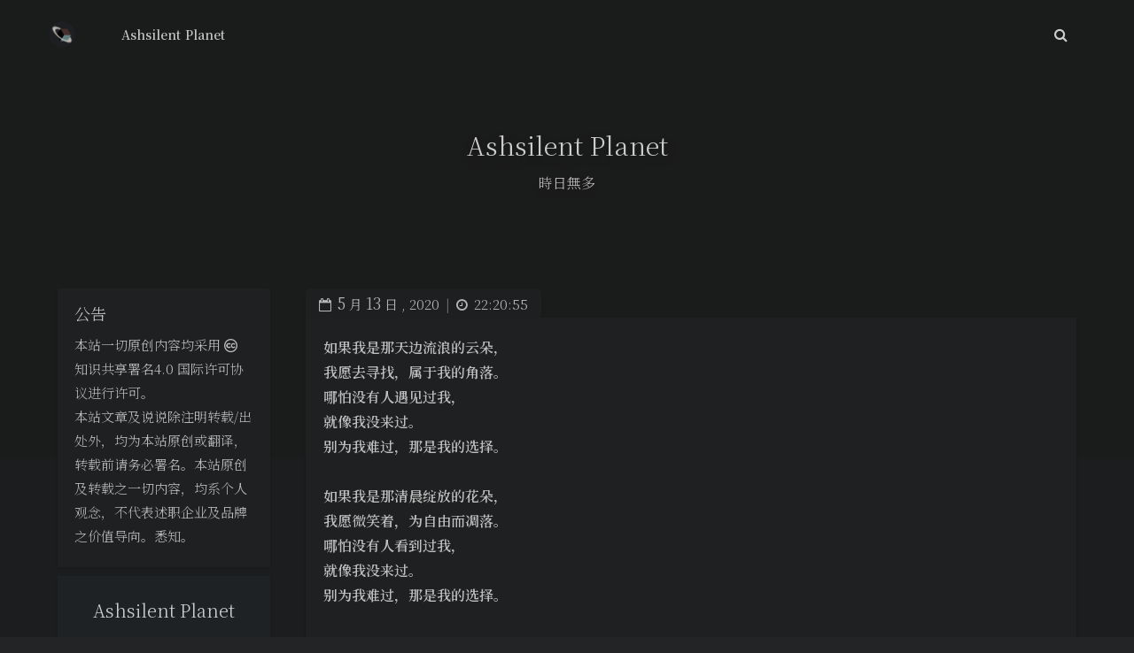

--- FILE ---
content_type: text/html; charset=UTF-8
request_url: https://www.ashsilent.com/shuoshuo/1763
body_size: 29454
content:
<!DOCTYPE html>
<html lang="zh-Hans" class="no-js immersion-color use-serif toolbar-blur article-header-style-1 ">
<head>
	<meta charset="UTF-8">
			<meta name="viewport" content="width=device-width, initial-scale=1, maximum-scale=1, user-scalable=no">
		<meta property="og:title" content="Ashsilent Planet">
	<meta property="og:type" content="article">
	<meta property="og:url" content="https://www.ashsilent.com/shuoshuo/1763">
				<meta name="description" content="如果我是那天边流浪的云朵，我愿去寻找，属于我的角落。哪怕没有人遇见过我，就像我没来过。别为我难过，那是我的选择&hellip;">
			<meta property="og:description" content="如果我是那天边流浪的云朵，我愿去寻找，属于我的角落。哪怕没有人遇见过我，就像我没来过。别为我难过，那是我的选择&hellip;">
	
				<meta name="keywords" content="一人之下,选择,陈果">
	
	
	<meta name="theme-color" content="#607d8b">
	<meta name="theme-color-rgb" content="96,125,139">
	<meta name="theme-color-origin" content="#607d8b">
	<meta name="argon-enable-custom-theme-color" content="true">


	<meta name="theme-card-radius" content="0">
	<meta name="theme-card-radius-origin" content="0">

	<meta name="theme-version" content="1.3.5">
    <meta name="360-site-verification" content="cf44ed30aeb58a2fef0ed50bb173c5d1" />
	<link rel="profile" href="http://gmpg.org/xfn/11">
		<link rel="pingback" href="https://www.ashsilent.com/xmlrpc.php">
			<title>Ashsilent Planet</title>
<meta name='robots' content='max-image-preview:large' />
<link rel='dns-prefetch' href='//cdn.jsdelivr.net' />
<link rel='dns-prefetch' href='//fonts.googleapis.com' />
<link rel="alternate" type="application/rss+xml" title="Ashsilent Planet &raquo;  评论 Feed" href="https://www.ashsilent.com/shuoshuo/1763/feed" />
<link rel="alternate" title="oEmbed (JSON)" type="application/json+oembed" href="https://www.ashsilent.com/wp-json/oembed/1.0/embed?url=https%3A%2F%2Fwww.ashsilent.com%2Fshuoshuo%2F1763" />
<link rel="alternate" title="oEmbed (XML)" type="text/xml+oembed" href="https://www.ashsilent.com/wp-json/oembed/1.0/embed?url=https%3A%2F%2Fwww.ashsilent.com%2Fshuoshuo%2F1763&#038;format=xml" />
<style id='wp-img-auto-sizes-contain-inline-css' type='text/css'>
img:is([sizes=auto i],[sizes^="auto," i]){contain-intrinsic-size:3000px 1500px}
/*# sourceURL=wp-img-auto-sizes-contain-inline-css */
</style>

<style id='wp-block-paragraph-inline-css' type='text/css'>
.is-small-text{font-size:.875em}.is-regular-text{font-size:1em}.is-large-text{font-size:2.25em}.is-larger-text{font-size:3em}.has-drop-cap:not(:focus):first-letter{float:left;font-size:8.4em;font-style:normal;font-weight:100;line-height:.68;margin:.05em .1em 0 0;text-transform:uppercase}body.rtl .has-drop-cap:not(:focus):first-letter{float:none;margin-left:.1em}p.has-drop-cap.has-background{overflow:hidden}:root :where(p.has-background){padding:1.25em 2.375em}:where(p.has-text-color:not(.has-link-color)) a{color:inherit}p.has-text-align-left[style*="writing-mode:vertical-lr"],p.has-text-align-right[style*="writing-mode:vertical-rl"]{rotate:180deg}
/*# sourceURL=https://www.ashsilent.com/wp-includes/blocks/paragraph/style.min.css */
</style>
<link rel='stylesheet' id='argon_css_merged-css' href='https://cdn.jsdelivr.net/gh/solstice23/argon-theme@1.3.5/assets/argon_css_merged.css?ver=1.3.5' type='text/css' media='all' />
<link rel='stylesheet' id='style-css' href='https://cdn.jsdelivr.net/gh/solstice23/argon-theme@1.3.5/style.css?ver=1.3.5' type='text/css' media='all' />
<link rel='stylesheet' id='googlefont-css' href='//fonts.googleapis.com/css?family=Open+Sans%3A300%2C400%2C600%2C700%7CNoto+Serif+SC%3A300%2C600&#038;display=swap&#038;ver=6.9' type='text/css' media='all' />
<style id='wp-emoji-styles-inline-css' type='text/css'>

	img.wp-smiley, img.emoji {
		display: inline !important;
		border: none !important;
		box-shadow: none !important;
		height: 1em !important;
		width: 1em !important;
		margin: 0 0.07em !important;
		vertical-align: -0.1em !important;
		background: none !important;
		padding: 0 !important;
	}
/*# sourceURL=wp-emoji-styles-inline-css */
</style>
<link rel='stylesheet' id='wp-block-library-css' href='https://www.ashsilent.com/wp-includes/css/dist/block-library/style.min.css?ver=6.9' type='text/css' media='all' />
<style id='wp-block-audio-inline-css' type='text/css'>
.wp-block-audio{box-sizing:border-box}.wp-block-audio :where(figcaption){margin-bottom:1em;margin-top:.5em}.wp-block-audio audio{min-width:300px;width:100%}
/*# sourceURL=https://www.ashsilent.com/wp-includes/blocks/audio/style.min.css */
</style>
<style id='global-styles-inline-css' type='text/css'>
:root{--wp--preset--aspect-ratio--square: 1;--wp--preset--aspect-ratio--4-3: 4/3;--wp--preset--aspect-ratio--3-4: 3/4;--wp--preset--aspect-ratio--3-2: 3/2;--wp--preset--aspect-ratio--2-3: 2/3;--wp--preset--aspect-ratio--16-9: 16/9;--wp--preset--aspect-ratio--9-16: 9/16;--wp--preset--color--black: #000000;--wp--preset--color--cyan-bluish-gray: #abb8c3;--wp--preset--color--white: #ffffff;--wp--preset--color--pale-pink: #f78da7;--wp--preset--color--vivid-red: #cf2e2e;--wp--preset--color--luminous-vivid-orange: #ff6900;--wp--preset--color--luminous-vivid-amber: #fcb900;--wp--preset--color--light-green-cyan: #7bdcb5;--wp--preset--color--vivid-green-cyan: #00d084;--wp--preset--color--pale-cyan-blue: #8ed1fc;--wp--preset--color--vivid-cyan-blue: #0693e3;--wp--preset--color--vivid-purple: #9b51e0;--wp--preset--gradient--vivid-cyan-blue-to-vivid-purple: linear-gradient(135deg,rgb(6,147,227) 0%,rgb(155,81,224) 100%);--wp--preset--gradient--light-green-cyan-to-vivid-green-cyan: linear-gradient(135deg,rgb(122,220,180) 0%,rgb(0,208,130) 100%);--wp--preset--gradient--luminous-vivid-amber-to-luminous-vivid-orange: linear-gradient(135deg,rgb(252,185,0) 0%,rgb(255,105,0) 100%);--wp--preset--gradient--luminous-vivid-orange-to-vivid-red: linear-gradient(135deg,rgb(255,105,0) 0%,rgb(207,46,46) 100%);--wp--preset--gradient--very-light-gray-to-cyan-bluish-gray: linear-gradient(135deg,rgb(238,238,238) 0%,rgb(169,184,195) 100%);--wp--preset--gradient--cool-to-warm-spectrum: linear-gradient(135deg,rgb(74,234,220) 0%,rgb(151,120,209) 20%,rgb(207,42,186) 40%,rgb(238,44,130) 60%,rgb(251,105,98) 80%,rgb(254,248,76) 100%);--wp--preset--gradient--blush-light-purple: linear-gradient(135deg,rgb(255,206,236) 0%,rgb(152,150,240) 100%);--wp--preset--gradient--blush-bordeaux: linear-gradient(135deg,rgb(254,205,165) 0%,rgb(254,45,45) 50%,rgb(107,0,62) 100%);--wp--preset--gradient--luminous-dusk: linear-gradient(135deg,rgb(255,203,112) 0%,rgb(199,81,192) 50%,rgb(65,88,208) 100%);--wp--preset--gradient--pale-ocean: linear-gradient(135deg,rgb(255,245,203) 0%,rgb(182,227,212) 50%,rgb(51,167,181) 100%);--wp--preset--gradient--electric-grass: linear-gradient(135deg,rgb(202,248,128) 0%,rgb(113,206,126) 100%);--wp--preset--gradient--midnight: linear-gradient(135deg,rgb(2,3,129) 0%,rgb(40,116,252) 100%);--wp--preset--font-size--small: 13px;--wp--preset--font-size--medium: 20px;--wp--preset--font-size--large: 36px;--wp--preset--font-size--x-large: 42px;--wp--preset--spacing--20: 0.44rem;--wp--preset--spacing--30: 0.67rem;--wp--preset--spacing--40: 1rem;--wp--preset--spacing--50: 1.5rem;--wp--preset--spacing--60: 2.25rem;--wp--preset--spacing--70: 3.38rem;--wp--preset--spacing--80: 5.06rem;--wp--preset--shadow--natural: 6px 6px 9px rgba(0, 0, 0, 0.2);--wp--preset--shadow--deep: 12px 12px 50px rgba(0, 0, 0, 0.4);--wp--preset--shadow--sharp: 6px 6px 0px rgba(0, 0, 0, 0.2);--wp--preset--shadow--outlined: 6px 6px 0px -3px rgb(255, 255, 255), 6px 6px rgb(0, 0, 0);--wp--preset--shadow--crisp: 6px 6px 0px rgb(0, 0, 0);}:where(.is-layout-flex){gap: 0.5em;}:where(.is-layout-grid){gap: 0.5em;}body .is-layout-flex{display: flex;}.is-layout-flex{flex-wrap: wrap;align-items: center;}.is-layout-flex > :is(*, div){margin: 0;}body .is-layout-grid{display: grid;}.is-layout-grid > :is(*, div){margin: 0;}:where(.wp-block-columns.is-layout-flex){gap: 2em;}:where(.wp-block-columns.is-layout-grid){gap: 2em;}:where(.wp-block-post-template.is-layout-flex){gap: 1.25em;}:where(.wp-block-post-template.is-layout-grid){gap: 1.25em;}.has-black-color{color: var(--wp--preset--color--black) !important;}.has-cyan-bluish-gray-color{color: var(--wp--preset--color--cyan-bluish-gray) !important;}.has-white-color{color: var(--wp--preset--color--white) !important;}.has-pale-pink-color{color: var(--wp--preset--color--pale-pink) !important;}.has-vivid-red-color{color: var(--wp--preset--color--vivid-red) !important;}.has-luminous-vivid-orange-color{color: var(--wp--preset--color--luminous-vivid-orange) !important;}.has-luminous-vivid-amber-color{color: var(--wp--preset--color--luminous-vivid-amber) !important;}.has-light-green-cyan-color{color: var(--wp--preset--color--light-green-cyan) !important;}.has-vivid-green-cyan-color{color: var(--wp--preset--color--vivid-green-cyan) !important;}.has-pale-cyan-blue-color{color: var(--wp--preset--color--pale-cyan-blue) !important;}.has-vivid-cyan-blue-color{color: var(--wp--preset--color--vivid-cyan-blue) !important;}.has-vivid-purple-color{color: var(--wp--preset--color--vivid-purple) !important;}.has-black-background-color{background-color: var(--wp--preset--color--black) !important;}.has-cyan-bluish-gray-background-color{background-color: var(--wp--preset--color--cyan-bluish-gray) !important;}.has-white-background-color{background-color: var(--wp--preset--color--white) !important;}.has-pale-pink-background-color{background-color: var(--wp--preset--color--pale-pink) !important;}.has-vivid-red-background-color{background-color: var(--wp--preset--color--vivid-red) !important;}.has-luminous-vivid-orange-background-color{background-color: var(--wp--preset--color--luminous-vivid-orange) !important;}.has-luminous-vivid-amber-background-color{background-color: var(--wp--preset--color--luminous-vivid-amber) !important;}.has-light-green-cyan-background-color{background-color: var(--wp--preset--color--light-green-cyan) !important;}.has-vivid-green-cyan-background-color{background-color: var(--wp--preset--color--vivid-green-cyan) !important;}.has-pale-cyan-blue-background-color{background-color: var(--wp--preset--color--pale-cyan-blue) !important;}.has-vivid-cyan-blue-background-color{background-color: var(--wp--preset--color--vivid-cyan-blue) !important;}.has-vivid-purple-background-color{background-color: var(--wp--preset--color--vivid-purple) !important;}.has-black-border-color{border-color: var(--wp--preset--color--black) !important;}.has-cyan-bluish-gray-border-color{border-color: var(--wp--preset--color--cyan-bluish-gray) !important;}.has-white-border-color{border-color: var(--wp--preset--color--white) !important;}.has-pale-pink-border-color{border-color: var(--wp--preset--color--pale-pink) !important;}.has-vivid-red-border-color{border-color: var(--wp--preset--color--vivid-red) !important;}.has-luminous-vivid-orange-border-color{border-color: var(--wp--preset--color--luminous-vivid-orange) !important;}.has-luminous-vivid-amber-border-color{border-color: var(--wp--preset--color--luminous-vivid-amber) !important;}.has-light-green-cyan-border-color{border-color: var(--wp--preset--color--light-green-cyan) !important;}.has-vivid-green-cyan-border-color{border-color: var(--wp--preset--color--vivid-green-cyan) !important;}.has-pale-cyan-blue-border-color{border-color: var(--wp--preset--color--pale-cyan-blue) !important;}.has-vivid-cyan-blue-border-color{border-color: var(--wp--preset--color--vivid-cyan-blue) !important;}.has-vivid-purple-border-color{border-color: var(--wp--preset--color--vivid-purple) !important;}.has-vivid-cyan-blue-to-vivid-purple-gradient-background{background: var(--wp--preset--gradient--vivid-cyan-blue-to-vivid-purple) !important;}.has-light-green-cyan-to-vivid-green-cyan-gradient-background{background: var(--wp--preset--gradient--light-green-cyan-to-vivid-green-cyan) !important;}.has-luminous-vivid-amber-to-luminous-vivid-orange-gradient-background{background: var(--wp--preset--gradient--luminous-vivid-amber-to-luminous-vivid-orange) !important;}.has-luminous-vivid-orange-to-vivid-red-gradient-background{background: var(--wp--preset--gradient--luminous-vivid-orange-to-vivid-red) !important;}.has-very-light-gray-to-cyan-bluish-gray-gradient-background{background: var(--wp--preset--gradient--very-light-gray-to-cyan-bluish-gray) !important;}.has-cool-to-warm-spectrum-gradient-background{background: var(--wp--preset--gradient--cool-to-warm-spectrum) !important;}.has-blush-light-purple-gradient-background{background: var(--wp--preset--gradient--blush-light-purple) !important;}.has-blush-bordeaux-gradient-background{background: var(--wp--preset--gradient--blush-bordeaux) !important;}.has-luminous-dusk-gradient-background{background: var(--wp--preset--gradient--luminous-dusk) !important;}.has-pale-ocean-gradient-background{background: var(--wp--preset--gradient--pale-ocean) !important;}.has-electric-grass-gradient-background{background: var(--wp--preset--gradient--electric-grass) !important;}.has-midnight-gradient-background{background: var(--wp--preset--gradient--midnight) !important;}.has-small-font-size{font-size: var(--wp--preset--font-size--small) !important;}.has-medium-font-size{font-size: var(--wp--preset--font-size--medium) !important;}.has-large-font-size{font-size: var(--wp--preset--font-size--large) !important;}.has-x-large-font-size{font-size: var(--wp--preset--font-size--x-large) !important;}
/*# sourceURL=global-styles-inline-css */
</style>

<style id='classic-theme-styles-inline-css' type='text/css'>
/*! This file is auto-generated */
.wp-block-button__link{color:#fff;background-color:#32373c;border-radius:9999px;box-shadow:none;text-decoration:none;padding:calc(.667em + 2px) calc(1.333em + 2px);font-size:1.125em}.wp-block-file__button{background:#32373c;color:#fff;text-decoration:none}
/*# sourceURL=/wp-includes/css/classic-themes.min.css */
</style>
<link rel='stylesheet' id='wpd-css-css' href='https://www.ashsilent.com/wp-content/plugins/wp-douban-master/assets/css/db.min.css?ver=4.4.3' type='text/css' media='screen' />
<style id='wpd-css-inline-css' type='text/css'>
:root {
        --db-main-color: rgba(0, 87, 217);
        --db-hover-color: rgba(255, 255, 255, 0.5);
        --db--text-color: rgba(255, 255, 255, 0.8);
        --db--text-color-light: rgba(255, 255, 255, 0.6);
        --db--background-gray: #3c3c3c;
        --db-border-color: rgba(255, 255, 255, 0.1);
    }
/*# sourceURL=wpd-css-inline-css */
</style>
<script type="text/javascript" src="https://cdn.jsdelivr.net/gh/solstice23/argon-theme@1.3.5/assets/argon_js_merged.js?ver=1.3.5" id="argon_js_merged-js"></script>
<script type="text/javascript" src="https://cdn.jsdelivr.net/gh/solstice23/argon-theme@1.3.5/assets/js/argon.min.js?ver=1.3.5" id="argonjs-js"></script>
<link rel="https://api.w.org/" href="https://www.ashsilent.com/wp-json/" /><link rel="EditURI" type="application/rsd+xml" title="RSD" href="https://www.ashsilent.com/xmlrpc.php?rsd" />
<meta name="generator" content="WordPress 6.9" />
<link rel="canonical" href="https://www.ashsilent.com/shuoshuo/1763" />
<link rel='shortlink' href='https://www.ashsilent.com/?p=1763' />
<!-- Analytics by WP Statistics - https://wp-statistics.com -->
<link rel="icon" href="https://www.ashsilent.com/wp-content/uploads/2021/03/cropped-e59c86-32x32.png" sizes="32x32" />
<link rel="icon" href="https://www.ashsilent.com/wp-content/uploads/2021/03/cropped-e59c86-192x192.png" sizes="192x192" />
<link rel="apple-touch-icon" href="https://www.ashsilent.com/wp-content/uploads/2021/03/cropped-e59c86-180x180.png" />
<meta name="msapplication-TileImage" content="https://www.ashsilent.com/wp-content/uploads/2021/03/cropped-e59c86-270x270.png" />
		<style type="text/css" id="wp-custom-css">
			@media (max-width: 900px) {
    .navbar-nav:not(#navbar_search_btn_mobile) > .nav-item i:not(.d-lg-none){
         margin-right: 8px;
         text-align: center;
         width: 14px;
    }
}img.ows-calendar {
	width: 100%;
	height: auto;
	margin-bottom: 20px;
}
html.darkmode img.ows-calendar {
    filter: brightness(0.7398) invert(1);
}
html.darkmode.amoled-dark img.ows-calendar {
    filter: invert(1);
}
		</style>
				<script>
		document.documentElement.classList.remove("no-js");
		var argonConfig = {
			wp_path: "/",
			language: "zh_CN",
			dateFormat: "YMD",
							zoomify: false,
						pangu: "article|shuoshuo|comment",
							lazyload: {
					threshold: 800,
					effect: "fadeIn"
				},
						fold_long_comments: false,
			fold_long_shuoshuo: false,
			disable_pjax: false,
			pjax_animation_durtion: 600,
			headroom: "false",
			waterflow_columns: "2and3",
			code_highlight: {
				enable: true,
				hide_linenumber: false,
				transparent_linenumber: false,
				break_line: false			}
		}
	</script>
	<script>
		var darkmodeAutoSwitch = "alwayson";
		function setDarkmode(enable){
			if (enable == true){
				$("html").addClass("darkmode");
			}else{
				$("html").removeClass("darkmode");
			}
			$(window).trigger("scroll");
		}
		function toggleDarkmode(){
			if ($("html").hasClass("darkmode")){
				setDarkmode(false);
				sessionStorage.setItem("Argon_Enable_Dark_Mode", "false");
			}else{
				setDarkmode(true);
				sessionStorage.setItem("Argon_Enable_Dark_Mode", "true");
			}
		}
		if (sessionStorage.getItem("Argon_Enable_Dark_Mode") == "true"){
			setDarkmode(true);
		}
		function toggleDarkmodeByPrefersColorScheme(media){
			if (sessionStorage.getItem('Argon_Enable_Dark_Mode') == "false" || sessionStorage.getItem('Argon_Enable_Dark_Mode') == "true"){
				return;
			}
			if (media.matches){
				setDarkmode(true);
			}else{
				setDarkmode(false);
			}
		}
		function toggleDarkmodeByTime(){
			if (sessionStorage.getItem('Argon_Enable_Dark_Mode') == "false" || sessionStorage.getItem('Argon_Enable_Dark_Mode') == "true"){
				return;
			}
			let hour = new Date().getHours();
			if (hour < 7 || hour >= 22){
				setDarkmode(true);
			}else{
				setDarkmode(false);
			}
		}
		if (darkmodeAutoSwitch == 'system'){
			var darkmodeMediaQuery = window.matchMedia("(prefers-color-scheme: dark)");
			darkmodeMediaQuery.addListener(toggleDarkmodeByPrefersColorScheme);
			toggleDarkmodeByPrefersColorScheme(darkmodeMediaQuery);
		}
		if (darkmodeAutoSwitch == 'time'){
			toggleDarkmodeByTime();
		}
		if (darkmodeAutoSwitch == 'alwayson'){
			setDarkmode(true);
		}

		function toggleAmoledDarkMode(){
			$("html").toggleClass("amoled-dark");
			if ($("html").hasClass("amoled-dark")){
				localStorage.setItem("Argon_Enable_Amoled_Dark_Mode", "true");
			}else{
				localStorage.setItem("Argon_Enable_Amoled_Dark_Mode", "false");
			}
		}
		if (localStorage.getItem("Argon_Enable_Amoled_Dark_Mode") == "true"){
			$("html").addClass("amoled-dark");
		}else if (localStorage.getItem("Argon_Enable_Amoled_Dark_Mode") == "false"){
			$("html").removeClass("amoled-dark");
		}
	</script>
	<script>
		if (navigator.userAgent.indexOf("Safari") !== -1 && navigator.userAgent.indexOf("Chrome") === -1){
			$("html").addClass("using-safari");
		}
	</script>

			<script src="https://cdn.jsdelivr.net/gh/solstice23/argon-theme@1.3.5/assets/vendor/smoothscroll/smoothscroll1.js"></script>
	</head>


<style id="themecolor_css">
		:root{
		--themecolor: #607d8b;
		--themecolor-R: 96;
		--themecolor-G: 125;
		--themecolor-B: 139;
		--themecolor-H: 200;
		--themecolor-S: 18;
		--themecolor-L: 46;
	}
</style>
<style id="theme_cardradius_css">
	:root{
		--card-radius: 0px;
	}
</style>

<body class="wp-singular shuoshuo-template-default single single-shuoshuo postid-1763 wp-theme-argon-theme-master">
	
<div id="toolbar">
	<header class="header-global">
		<nav id="navbar-main" class="navbar navbar-main navbar-expand-lg navbar-transparent navbar-light bg-primary headroom--not-bottom headroom--not-top headroom--pinned">
			<div class="container">
				<button id="open_sidebar" class="navbar-toggler" type="button" aria-expanded="false" aria-label="Toggle sidebar">
					<span class="navbar-toggler-icon"></span>
				</button>
				<div class="navbar-brand mr-0">
											<a class="navbar-brand navbar-icon mr-lg-5" href="https://www.ashsilent.com">
							<img src="https://ashsilent.com/wp-content/uploads/2021/03/cropped-e59c86.png">
						</a>
															<a class="navbar-brand navbar-title" href="https://www.ashsilent.com">Ashsilent Planet</a>
				</div>
				<div class="navbar-collapse collapse" id="navbar_global">
					<div class="navbar-collapse-header">
						<div class="row" style="display: none;">
							<div class="col-6 collapse-brand"></div>
							<div class="col-6 collapse-close">
								<button type="button" class="navbar-toggler" data-toggle="collapse" data-target="#navbar_global" aria-controls="navbar_global" aria-expanded="false" aria-label="Toggle navigation">
									<span></span>
									<span></span>
								</button>
							</div>
						</div>
						<div class="input-group input-group-alternative">
							<div class="input-group-prepend">
								<span class="input-group-text"><i class="fa fa-search"></i></span>
							</div>
							<input id="navbar_search_input_mobile" class="form-control" placeholder="搜索什么..." type="text" autocomplete="off">
						</div>
					</div>
										<ul class="navbar-nav align-items-lg-center ml-lg-auto">
						<li id="navbar_search_container" class="nav-item" data-toggle="modal">
							<div id="navbar_search_input_container">
								<div class="input-group input-group-alternative">
									<div class="input-group-prepend">
										<span class="input-group-text"><i class="fa fa-search"></i></span>
									</div>
									<input id="navbar_search_input" class="form-control" placeholder="搜索什么..." type="text" autocomplete="off">
								</div>
							</div>
						</li>
					</ul>
				</div>
				<div id="navbar_menu_mask" data-toggle="collapse" data-target="#navbar_global"></div>
				<button class="navbar-toggler" type="button" data-toggle="collapse" data-target="#navbar_global" aria-controls="navbar_global" aria-expanded="false" aria-label="Toggle navigation">
					<span class="navbar-toggler-icon navbar-toggler-searcg-icon"></span>
				</button>
			</div>
		</nav>
	</header>
</div>
<div class="modal fade" id="argon_search_modal" tabindex="-1" role="dialog" aria-labelledby="" aria-hidden="true">
	<div class="modal-dialog modal-dialog-centered modal-sm" role="document">
		<div class="modal-content">
			<div class="modal-header">
				<h5 class="modal-title">搜索</h5>
				<button type="button" class="close" data-dismiss="modal" aria-label="Close">
					<span aria-hidden="true">&times;</span>
				</button>
			</div>
			<div class="modal-body">
				<form id="argon_serach_form" method="get" action="https://www.ashsilent.com">
	<div class="form-group mb-3">
		<div class="input-group input-group-alternative">
			<div class="input-group-prepend">
				<span class="input-group-text"><i class="fa fa-search"></i></span>
			</div>
			<input name="s" class="form-control" placeholder="搜索什么..." type="text"  autocomplete="off" >
		</div>
	</div>
	<div class="text-center">
		<button onclick="if($('#argon_serach_form input[name=\'s\']').val() != '') {document.getElementById('argon_serach_form').submit();}" type="button" class="btn btn-primary">搜索</button>
	</div>
</form>			</div>
		</div>
	</div>
</div>
<!--Banner-->
<section id="banner" class="banner section section-lg section-shaped">
	<div class="shape  shape-dark">
		<span></span>
		<span></span>
		<span></span>
		<span></span>
		<span></span>
		<span></span>
		<span></span>
		<span></span>
		<span></span>
	</div>

		<div id="banner_container" class="banner-container container text-center">
					<div class="banner-title text-white" data-interval="120"><span data-text="Ashsilent Planet" class="banner-title-inner">&nbsp;</span>
			<span data-text="時日無多" class="banner-subtitle d-block">&nbsp;</span></div>
			</div>
		</section>


	<style>
		#banner:after {
			content: '';
			width: 100vw;
			position: absolute;
			left: 0;
			top: 0;
			height: 120px;
			background: linear-gradient(180deg, rgba(0,0,0,0.25) 0%, rgba(0,0,0,0.15) 35%, rgba(0,0,0,0) 100%);
			display: block;
			z-index: -1;
		}
		.banner-title {
			text-shadow: 0 5px 15px rgba(0, 0, 0, .2);
		}
	</style>

<div id="float_action_buttons" class="float-action-buttons fabtns-unloaded">
	<button id="fabtn_toggle_sides" class="btn btn-icon btn-neutral fabtn shadow-sm" type="button" aria-hidden="true" tooltip-move-to-left="移至左侧" tooltip-move-to-right="移至右侧">
		<span class="btn-inner--icon fabtn-show-on-right"><i class="fa fa-caret-left"></i></span>
		<span class="btn-inner--icon fabtn-show-on-left"><i class="fa fa-caret-right"></i></span>
	</button>
	<button id="fabtn_back_to_top" class="btn btn-icon btn-neutral fabtn shadow-sm" type="button" aria-label="Back To Top" tooltip="回到顶部">
		<span class="btn-inner--icon"><i class="fa fa-angle-up"></i></span>
	</button>
	<button id="fabtn_go_to_comment" class="btn btn-icon btn-neutral fabtn shadow-sm d-none" type="button"  style='display: none;' aria-label="Comment" tooltip="评论">
		<span class="btn-inner--icon"><i class="fa fa-comment-o"></i></span>
	</button>
	<button id="fabtn_toggle_darkmode" class="btn btn-icon btn-neutral fabtn shadow-sm" type="button"  style='display: none;' aria-label="Toggle Darkmode" tooltip-darkmode="夜间模式" tooltip-blackmode="暗黑模式" tooltip-lightmode="日间模式">
		<span class="btn-inner--icon"><i class="fa fa-moon-o"></i><i class='fa fa-lightbulb-o'></i></span>
	</button>
	<button id="fabtn_toggle_blog_settings_popup" class="btn btn-icon btn-neutral fabtn shadow-sm" type="button"  style='display: none;' aria-label="Open Blog Settings Menu" tooltip="设置">
		<span class="btn-inner--icon"><i class="fa fa-cog"></i></span>
	</button>
	<div id="fabtn_blog_settings_popup" class="card shadow-sm" style="opacity: 0;" aria-hidden="true">
		<div id="close_blog_settings"><i class="fa fa-close"></i></div>
		<div class="blog-setting-item mt-3">
			<div style="transform: translateY(-4px);"><div id="blog_setting_toggle_darkmode_and_amoledarkmode" tooltip-switch-to-darkmode="切换到夜间模式" tooltip-switch-to-blackmode="切换到暗黑模式"><span>夜间模式</span><span>暗黑模式</span></div></div>
			<div style="flex: 1;"></div>
			<label id="blog_setting_darkmode_switch" class="custom-toggle">
				<span class="custom-toggle-slider rounded-circle"></span>
			</label>
		</div>
		<div class="blog-setting-item mt-3">
			<div style="flex: 1;">字体</div>
			<div>
				<button id="blog_setting_font_sans_serif" type="button" class="blog-setting-font btn btn-outline-primary blog-setting-selector-left">Sans Serif</button><button id="blog_setting_font_serif" type="button" class="blog-setting-font btn btn-outline-primary blog-setting-selector-right">Serif</button>
			</div>
		</div>
		<div class="blog-setting-item mt-3">
			<div style="flex: 1;">阴影</div>
			<div>
				<button id="blog_setting_shadow_small" type="button" class="blog-setting-shadow btn btn-outline-primary blog-setting-selector-left">浅阴影</button><button id="blog_setting_shadow_big" type="button" class="blog-setting-shadow btn btn-outline-primary blog-setting-selector-right">深阴影</button>
			</div>
		</div>
		<div class="blog-setting-item mt-3 mb-3">
			<div style="flex: 1;">滤镜</div>
			<div id="blog_setting_filters" class="ml-3">
				<button id="blog_setting_filter_off" type="button" class="blog-setting-filter-btn ml-0" filter-name="off">关闭</button>
				<button id="blog_setting_filter_sunset" type="button" class="blog-setting-filter-btn" filter-name="sunset">日落</button>
				<button id="blog_setting_filter_darkness" type="button" class="blog-setting-filter-btn" filter-name="darkness">暗化</button>
				<button id="blog_setting_filter_grayscale" type="button" class="blog-setting-filter-btn" filter-name="grayscale">灰度</button>
			</div>
		</div>
		<div class="blog-setting-item mb-3">
			<div id="blog_setting_card_radius_to_default" style="cursor: pointer;" tooltip="恢复默认">圆角</div>
			<div style="flex: 1;margin-left: 20px;margin-right: 8px;transform: translateY(2px);">
				<div id="blog_setting_card_radius"></div>
			</div>
		</div>
					<div class="blog-setting-item mt-1 mb-3">
				<div style="flex: 1;">主题色</div>
				<div id="theme-color-picker" class="ml-3"></div>
			</div>
			</div>
	<button id="fabtn_reading_progress" class="btn btn-icon btn-neutral fabtn shadow-sm" type="button" aria-hidden="true" tooltip="阅读进度">
		<div id="fabtn_reading_progress_bar" style="width: 0%;"></div>
		<span id="fabtn_reading_progress_details">0%</span>
	</button>
</div>

<div id="content" class="site-content">

<div class="page-information-card-container"></div>

<div id="sidebar_mask"></div>
<aside id="leftbar" class="leftbar widget-area" role="complementary">
					<div id="leftbar_announcement" class="card bg-white shadow-sm border-0">
				<div class="leftbar-announcement-body">
					<div class="leftbar-announcement-title text-white">公告</div>
					<div class="leftbar-announcement-content text-white">本站一切原创内容均采用 <i class="fa fa-creative-commons" aria-hidden="true"></i> 知识共享署名4.0</a> 国际许可协议进行许可。
<br/>本站文章及说说除注明转载/出处外，均为本站原创或翻译，转载前请务必署名。本站原创及转载之一切内容，均系个人观念，不代表述职企业及品牌之价值导向。悉知。</div>
				</div>
			</div>
				<div id="leftbar_part1" class="widget widget_search card bg-white shadow-sm border-0">
			<div class="leftbar-banner card-body">
				<span class="leftbar-banner-title text-white">Ashsilent Planet</span>

								
			</div>

			<ul id='leftbar_part1_menu' class='leftbar-menu'></ul>			<div class="card-body text-center leftbar-search-button">
				<button id="leftbar_search_container" class="btn btn-secondary btn-lg active btn-sm btn-block border-0" role="button">
					<i class="menu-item-icon fa fa-search mr-0"></i> 搜索					<input id="leftbar_search_input" type="text" placeholder="搜索什么..." class="form-control form-control-alternative" autocomplete="off">
				</button>
			</div>
		</div>
		<div id="leftbar_part2" class="widget widget_search card bg-white shadow-sm border-0">
			<div id="leftbar_part2_inner" class="card-body">
								<div class="nav-wrapper" style="padding-top: 5px;">
	                <ul class="nav nav-pills nav-fill" role="tablist">
												<li class="nav-item sidebar-tab-switcher">
							<a class="active show" id="leftbar_tab_overview_btn" data-toggle="tab" href="#leftbar_tab_overview" role="tab" aria-controls="leftbar_tab_overview" no-pjax>站点概览</a>
						</li>
													<li class="nav-item sidebar-tab-switcher">
								<a class="" id="leftbar_tab_tools_btn" data-toggle="tab" href="#leftbar_tab_tools" role="tab" aria-controls="leftbar_tab_tools" no-pjax>功能</a>
							</li>
							                </ul>
				</div>
				<div>
					<div class="tab-content" style="padding: 10px 10px 0 10px;">
												<div class="tab-pane fade text-center active show" id="leftbar_tab_overview" role="tabpanel" aria-labelledby="leftbar_tab_overview_btn">
							<div id="leftbar_overview_author_image" style="background-image: url(https://ashsilent.com/wp-content/uploads/2021/03/cropped-e59c86.png)" class="rounded-circle shadow-sm" alt="avatar"></div>
							<h6 id="leftbar_overview_author_name">Temple</h6>
							<h6 id="leftbar_overview_author_description">应无所住，而生其心。</h6>							<nav class="site-state">
								<div class="site-state-item site-state-posts">
									<a  style="cursor: default;">
										<span class="site-state-item-count">9</span>
										<span class="site-state-item-name">文章</span>
									</a>
								</div>
								<div class="site-state-item site-state-categories">
									<a data-toggle="modal" data-target="#blog_categories">
										<span class="site-state-item-count">4</span>
										<span class="site-state-item-name">分类</span>
									</a>
								</div>      
								<div class="site-state-item site-state-tags">
									<a data-toggle="modal" data-target="#blog_tags">
										<span class="site-state-item-count">535</span>
										<span class="site-state-item-name">标签</span>
									</a>
								</div>
							</nav>
														<div class='site-friend-links'>
											<div class='site-friend-links-title'><i class='fa fa-fw fa-link'></i> Links</div>
											<ul class='site-friend-links-ul'>

											<li class='site-friend-links-item'>
												<a href='https://www.ashsilent.com/links' rel='noopener' target='_blank'><i class="fa fa-quote-left" aria-hidden="true"></i> 博客集</a></li>

											<li class='site-friend-links-item'>
												<a href='https://ashsilent.com/niandao' rel='noopener' target='_blank'><i class="fa fa-twitter" aria-hidden="true"></i> 念叨</a></li>

											<li class='site-friend-links-item'>
												<a href='https://www.ashsilent.com/archives/category/%e6%96%87%e7%ab%a0' rel='noopener' target='_blank'><i class="fa fa-list" aria-hidden="true"></i>  文章</a></li>

											<li class='site-friend-links-item'>
												<a href='https://www.ashsilent.com/books' rel='noopener' target='_blank'><i class="fa fa-book" aria-hidden="true"></i> 读书</a></li>

											<li class='site-friend-links-item'>
												<a href='https://www.ashsilent.com/movies' rel='noopener' target='_blank'><i class="fa fa-film" aria-hidden="true"></i> 观影</a></li></ul></div>													</div>
													<div class="tab-pane fade" id="leftbar_tab_tools" role="tabpanel" aria-labelledby="leftbar_tab_tools_btn">
								<div id="custom_html-7" class="widget_text widget widget_custom_html card bg-white border-0"><h6 class="font-weight-bold text-black">Year Progress</h6><div class="textwidget custom-html-widget">	
<div class="progress-info">
		<div class="progress-label">
			<span id="yearprogress_yearname">20--</span>
		</div>
		<div id="yearprogress_text_container" class="progress-percentage">
			<span id="yearprogress_progresstext">--%</span>
			<span id="yearprogress_progresstext_full">--%</span>
		</div>
	</div>
	<div class="progress">
		<div id="yearprogress_progressbar" class="progress-bar bg-primary" style="width: 0%;"></div>
	</div>
<script no-pjax>
function yearprogress_refresh(){
	let year = new Date().getFullYear();
	$("#yearprogress_yearname").text(year);
	let from = new Date(year, 0, 1, 0, 0, 0);
	let to = new Date(year, 11, 31, 23, 59, 59);
	let now = new Date();
	let progress = ((now - from) / (to - from + 1) * 100).toFixed(7);
	let progressshort = ((now - from) / (to - from + 1) * 100).toFixed(2);
$("#yearprogress_progresstext").text(progressshort + "%");
$("#yearprogress_progresstext_full").text(progress + "%");
	$("#yearprogress_progressbar").css("width" , progress + "%");
}
	yearprogress_refresh();
	if (typeof(yearProgressIntervalHasSet) == "undefined"){
    var yearProgressIntervalHasSet = true;
    setInterval(function(){yearprogress_refresh();},500);
}
</script>
<style>
#yearprogress_text_container {
    width: 100%;
    height: 22px;
    overflow: hidden;
    user-select: none;
}
#yearprogress_text_container > span {
    transition:all .3s ease;
    display: block;
}
#yearprogress_text_container:hover > span {
    transform: translateY(-20px);
}
</style></div></div><div id="custom_html-11" class="widget_text widget widget_custom_html card bg-white border-0"><h6 class="font-weight-bold text-black">单向历</h6><div class="textwidget custom-html-widget"><div class="textwidget custom-html-widget"><img class="image ows-calendar" src="https://ashsilent.com/rili.php" alt=""
data-toggle="modal" data-target="#ows_calendar"></div></div></div>							</div>
											</div>
				</div>
			</div>
		</div>
</aside>
<div class="modal fade" id="blog_categories" tabindex="-1" role="dialog" aria-labelledby="" aria-hidden="true">
	<div class="modal-dialog modal-dialog-centered">
		<div class="modal-content">
			<div class="modal-header">
				<h5 class="modal-title">分类</h5>
				<button type="button" class="close" data-dismiss="modal" aria-label="Close">
					<span aria-hidden="true">&times;</span>
				</button>
			</div>
			<div class="modal-body">
				<a href=https://www.ashsilent.com/archives/category/%e6%96%87%e7%ab%a0 class='badge badge-secondary tag'>文章 <span class='tag-num'>6</span></a><a href=https://www.ashsilent.com/archives/category/%e8%8b%8f%e8%8f%b2%e5%92%8c%e9%98%bf%e7%93%a6%e9%9a%86 class='badge badge-secondary tag'>苏菲和阿瓦隆 <span class='tag-num'>0</span></a><a href=https://www.ashsilent.com/archives/category/%e8%bd%ac%e8%bd%bd%e6%96%87%e7%ab%a0 class='badge badge-secondary tag'>转载文章 <span class='tag-num'>0</span></a><a href=https://www.ashsilent.com/archives/category/%e9%a3%9f%e8%89%b2 class='badge badge-secondary tag'>食色 <span class='tag-num'>3</span></a>			</div>
		</div>
	</div>
</div>
<div class="modal fade" id="blog_tags" tabindex="-1" role="dialog" aria-labelledby="" aria-hidden="true">
	<div class="modal-dialog modal-dialog-centered">
		<div class="modal-content">
			<div class="modal-header">
				<h5 class="modal-title">标签</h5>
				<button type="button" class="close" data-dismiss="modal" aria-label="Close">
					<span aria-hidden="true">&times;</span>
				</button>
			</div>
			<div class="modal-body">
				<a href=https://www.ashsilent.com/archives/tag/2020 class='badge badge-secondary tag'>2020 <span class='tag-num'>3</span></a><a href=https://www.ashsilent.com/archives/tag/90%e5%90%8e class='badge badge-secondary tag'>90后 <span class='tag-num'>1</span></a><a href=https://www.ashsilent.com/archives/tag/a9 class='badge badge-secondary tag'>A9 <span class='tag-num'>0</span></a><a href=https://www.ashsilent.com/archives/tag/activitypub class='badge badge-secondary tag'>ActivityPub <span class='tag-num'>1</span></a><a href=https://www.ashsilent.com/archives/tag/adobe class='badge badge-secondary tag'>Adobe <span class='tag-num'>2</span></a><a href=https://www.ashsilent.com/archives/tag/airbnb class='badge badge-secondary tag'>Airbnb <span class='tag-num'>1</span></a><a href=https://www.ashsilent.com/archives/tag/airpods class='badge badge-secondary tag'>Airpods <span class='tag-num'>1</span></a><a href=https://www.ashsilent.com/archives/tag/all-is-bliss class='badge badge-secondary tag'>All is bliss <span class='tag-num'>1</span></a><a href=https://www.ashsilent.com/archives/tag/amazon class='badge badge-secondary tag'>Amazon <span class='tag-num'>0</span></a><a href=https://www.ashsilent.com/archives/tag/apple4us class='badge badge-secondary tag'>APPLE4US <span class='tag-num'>1</span></a><a href=https://www.ashsilent.com/archives/tag/ashsilent class='badge badge-secondary tag'>Ashsilent <span class='tag-num'>5</span></a><a href=https://www.ashsilent.com/archives/tag/avada class='badge badge-secondary tag'>Avada <span class='tag-num'>1</span></a><a href=https://www.ashsilent.com/archives/tag/bad-ending class='badge badge-secondary tag'>bad ending <span class='tag-num'>1</span></a><a href=https://www.ashsilent.com/archives/tag/bandizip class='badge badge-secondary tag'>Bandizip <span class='tag-num'>1</span></a><a href=https://www.ashsilent.com/archives/tag/btc class='badge badge-secondary tag'>BTC <span class='tag-num'>1</span></a><a href=https://www.ashsilent.com/archives/tag/clubhouse class='badge badge-secondary tag'>Clubhouse <span class='tag-num'>2</span></a><a href=https://www.ashsilent.com/archives/tag/covid-19 class='badge badge-secondary tag'>COVID-19 <span class='tag-num'>1</span></a><a href=https://www.ashsilent.com/archives/tag/dota class='badge badge-secondary tag'>Dota <span class='tag-num'>1</span></a><a href=https://www.ashsilent.com/archives/tag/eos class='badge badge-secondary tag'>EOS <span class='tag-num'>1</span></a><a href=https://www.ashsilent.com/archives/tag/e%e5%b0%8f%e8%b0%83%e5%b0%8f%e6%8f%90%e7%90%b4%e5%8d%8f%e5%a5%8f%e6%9b%b2 class='badge badge-secondary tag'>e小调小提琴协奏曲 <span class='tag-num'>1</span></a><a href=https://www.ashsilent.com/archives/tag/for-the-damaged class='badge badge-secondary tag'>For the Damaged <span class='tag-num'>1</span></a><a href=https://www.ashsilent.com/archives/tag/freehosting class='badge badge-secondary tag'>FreeHosting <span class='tag-num'>1</span></a><a href=https://www.ashsilent.com/archives/tag/ftp class='badge badge-secondary tag'>FTP <span class='tag-num'>1</span></a><a href=https://www.ashsilent.com/archives/tag/george-orwell class='badge badge-secondary tag'>George Orwell <span class='tag-num'>1</span></a><a href=https://www.ashsilent.com/archives/tag/happy-ending class='badge badge-secondary tag'>happy ending <span class='tag-num'>1</span></a><a href=https://www.ashsilent.com/archives/tag/harberger-tax class='badge badge-secondary tag'>Harberger Tax <span class='tag-num'>1</span></a><a href=https://www.ashsilent.com/archives/tag/he-belt-and-road class='badge badge-secondary tag'>he Belt and Road <span class='tag-num'>0</span></a><a href=https://www.ashsilent.com/archives/tag/hms-core class='badge badge-secondary tag'>HMS Core <span class='tag-num'>1</span></a><a href=https://www.ashsilent.com/archives/tag/ifttt class='badge badge-secondary tag'>IFTTT <span class='tag-num'>6</span></a><a href=https://www.ashsilent.com/archives/tag/instagram class='badge badge-secondary tag'>Instagram <span class='tag-num'>2</span></a><a href=https://www.ashsilent.com/archives/tag/instagram-reel class='badge badge-secondary tag'>Instagram Reel <span class='tag-num'>1</span></a><a href=https://www.ashsilent.com/archives/tag/intp class='badge badge-secondary tag'>INTP <span class='tag-num'>3</span></a><a href=https://www.ashsilent.com/archives/tag/kindle class='badge badge-secondary tag'>Kindle <span class='tag-num'>0</span></a><a href=https://www.ashsilent.com/archives/tag/kindle-unlimited class='badge badge-secondary tag'>Kindle Unlimited <span class='tag-num'>1</span></a><a href=https://www.ashsilent.com/archives/tag/life-goes-on class='badge badge-secondary tag'>Life Goes On <span class='tag-num'>1</span></a><a href=https://www.ashsilent.com/archives/tag/lululemon class='badge badge-secondary tag'>Lululemon <span class='tag-num'>0</span></a><a href=https://www.ashsilent.com/archives/tag/mastodon class='badge badge-secondary tag'>Mastodon <span class='tag-num'>0</span></a><a href=https://www.ashsilent.com/archives/tag/mcn class='badge badge-secondary tag'>MCN <span class='tag-num'>1</span></a><a href=https://www.ashsilent.com/archives/tag/meaning class='badge badge-secondary tag'>meaning <span class='tag-num'>1</span></a><a href=https://www.ashsilent.com/archives/tag/noise class='badge badge-secondary tag'>noise <span class='tag-num'>1</span></a><a href=https://www.ashsilent.com/archives/tag/n%e5%8f%b7%e6%88%bf class='badge badge-secondary tag'>N号房 <span class='tag-num'>0</span></a><a href=https://www.ashsilent.com/archives/tag/only-you class='badge badge-secondary tag'>Only You <span class='tag-num'>1</span></a><a href=https://www.ashsilent.com/archives/tag/open-ending class='badge badge-secondary tag'>open ending <span class='tag-num'>1</span></a><a href=https://www.ashsilent.com/archives/tag/pareto-optimum class='badge badge-secondary tag'>Pareto optimum <span class='tag-num'>1</span></a><a href=https://www.ashsilent.com/archives/tag/pornhub class='badge badge-secondary tag'>PornHub <span class='tag-num'>1</span></a><a href=https://www.ashsilent.com/archives/tag/pow class='badge badge-secondary tag'>POW <span class='tag-num'>1</span></a><a href=https://www.ashsilent.com/archives/tag/prelude-in-c class='badge badge-secondary tag'>Prelude in C <span class='tag-num'>1</span></a><a href=https://www.ashsilent.com/archives/tag/pua class='badge badge-secondary tag'>PUA <span class='tag-num'>3</span></a><a href=https://www.ashsilent.com/archives/tag/radical-markets class='badge badge-secondary tag'>Radical Markets <span class='tag-num'>1</span></a><a href=https://www.ashsilent.com/archives/tag/reason class='badge badge-secondary tag'>reason <span class='tag-num'>1</span></a><a href=https://www.ashsilent.com/archives/tag/reddit class='badge badge-secondary tag'>Reddit <span class='tag-num'>2</span></a><a href=https://www.ashsilent.com/archives/tag/salesforce class='badge badge-secondary tag'>Salesforce <span class='tag-num'>1</span></a><a href=https://www.ashsilent.com/archives/tag/san-francisco class='badge badge-secondary tag'>San Francisco <span class='tag-num'>1</span></a><a href=https://www.ashsilent.com/archives/tag/shoploop class='badge badge-secondary tag'>Shoploop <span class='tag-num'>3</span></a><a href=https://www.ashsilent.com/archives/tag/sina-weibo class='badge badge-secondary tag'>Sina Weibo <span class='tag-num'>6</span></a><a href=https://www.ashsilent.com/archives/tag/smartsianos class='badge badge-secondary tag'>SmartsianOS <span class='tag-num'>3</span></a><a href=https://www.ashsilent.com/archives/tag/social-buzz class='badge badge-secondary tag'>Social Buzz <span class='tag-num'>1</span></a><a href=https://www.ashsilent.com/archives/tag/someyu class='badge badge-secondary tag'>Someyu <span class='tag-num'>1</span></a><a href=https://www.ashsilent.com/archives/tag/the-belt-and-road class='badge badge-secondary tag'>The Belt and Road <span class='tag-num'>1</span></a><a href=https://www.ashsilent.com/archives/tag/the-son-also-rise class='badge badge-secondary tag'>The Son Also Rise <span class='tag-num'>0</span></a><a href=https://www.ashsilent.com/archives/tag/tiktok class='badge badge-secondary tag'>Tiktok <span class='tag-num'>2</span></a><a href=https://www.ashsilent.com/archives/tag/twitter class='badge badge-secondary tag'>Twitter <span class='tag-num'>1</span></a><a href=https://www.ashsilent.com/archives/tag/ubi class='badge badge-secondary tag'>UBI <span class='tag-num'>1</span></a><a href=https://www.ashsilent.com/archives/tag/unconditional-basic-income class='badge badge-secondary tag'>Unconditional Basic income <span class='tag-num'>1</span></a><a href=https://www.ashsilent.com/archives/tag/violinkonzert-e-moll-op-64 class='badge badge-secondary tag'>Violinkonzert e-Moll op. 64 <span class='tag-num'>1</span></a><a href=https://www.ashsilent.com/archives/tag/vlog class='badge badge-secondary tag'>Vlog <span class='tag-num'>1</span></a><a href=https://www.ashsilent.com/archives/tag/wordpress class='badge badge-secondary tag'>Wordpress <span class='tag-num'>12</span></a><a href=https://www.ashsilent.com/archives/tag/yohji-yamamoto class='badge badge-secondary tag'>Yohji Yamamoto <span class='tag-num'>1</span></a><a href=https://www.ashsilent.com/archives/tag/youtube class='badge badge-secondary tag'>Youtube <span class='tag-num'>0</span></a><a href=https://www.ashsilent.com/archives/tag/%e3%83%9e%e3%83%ab%e3%82%b3%e3%81%a8%e3%82%b8%e3%83%bc%e3%83%8a%e3%81%ae%e3%83%86%e3%83%bc%e3%83%9e class='badge badge-secondary tag'>マルコとジーナのテーマ <span class='tag-num'>1</span></a><a href=https://www.ashsilent.com/archives/tag/%e4%b8%80%e4%b8%aa%e6%84%bf%e6%9c%9b class='badge badge-secondary tag'>一个愿望 <span class='tag-num'>0</span></a><a href=https://www.ashsilent.com/archives/tag/%e4%b8%80%e4%b8%aa%e8%a7%92%e5%ba%a6 class='badge badge-secondary tag'>一个角度 <span class='tag-num'>0</span></a><a href=https://www.ashsilent.com/archives/tag/%e4%b8%80%e4%b9%9d%e5%85%ab%e5%9b%9b class='badge badge-secondary tag'>一九八四 <span class='tag-num'>1</span></a><a href=https://www.ashsilent.com/archives/tag/%e4%b8%80%e4%ba%ba%e4%b9%8b%e4%b8%8b class='badge badge-secondary tag'>一人之下 <span class='tag-num'>3</span></a><a href=https://www.ashsilent.com/archives/tag/%e4%b8%80%e5%b8%a6%e4%b8%80%e8%b7%af class='badge badge-secondary tag'>一带一路 <span class='tag-num'>1</span></a><a href=https://www.ashsilent.com/archives/tag/%e4%b8%80%e6%9c%9f%e4%b8%80%e4%bc%9a class='badge badge-secondary tag'>一期一会 <span class='tag-num'>0</span></a><a href=https://www.ashsilent.com/archives/tag/%e4%b8%80%e6%ad%a5%e4%b9%8b%e9%81%a5 class='badge badge-secondary tag'>一步之遥 <span class='tag-num'>1</span></a><a href=https://www.ashsilent.com/archives/tag/%e4%b8%83%e6%9c%88%e4%b8%8e%e5%ae%89%e7%94%9f class='badge badge-secondary tag'>七月与安生 <span class='tag-num'>1</span></a><a href=https://www.ashsilent.com/archives/tag/%e4%b8%89%e6%af%9b class='badge badge-secondary tag'>三毛 <span class='tag-num'>1</span></a><a href=https://www.ashsilent.com/archives/tag/%e4%b8%8a%e5%8d%87%e9%80%9a%e9%81%93 class='badge badge-secondary tag'>上升通道 <span class='tag-num'>0</span></a><a href=https://www.ashsilent.com/archives/tag/%e4%b8%8d%e6%93%85%e5%91%8a%e5%88%ab class='badge badge-secondary tag'>不擅告别 <span class='tag-num'>1</span></a><a href=https://www.ashsilent.com/archives/tag/%e4%b8%96%e7%95%8c%e6%9c%ab%e6%97%a5 class='badge badge-secondary tag'>世界末日 <span class='tag-num'>0</span></a><a href=https://www.ashsilent.com/archives/tag/%e4%b8%96%e7%95%8c%e8%a7%82 class='badge badge-secondary tag'>世界观 <span class='tag-num'>3</span></a><a href=https://www.ashsilent.com/archives/tag/%e4%b8%aa%e4%ba%ba%e5%8d%9a%e5%ae%a2 class='badge badge-secondary tag'>个人博客 <span class='tag-num'>0</span></a><a href=https://www.ashsilent.com/archives/tag/%e4%b8%ad%e6%9c%ac%e8%81%aa class='badge badge-secondary tag'>中本聪 <span class='tag-num'>1</span></a><a href=https://www.ashsilent.com/archives/tag/%e4%b8%ad%e7%be%8e%e5%85%b3%e7%b3%bb class='badge badge-secondary tag'>中美关系 <span class='tag-num'>1</span></a><a href=https://www.ashsilent.com/archives/tag/%e4%b8%b4%e8%a1%8c%e5%89%8d class='badge badge-secondary tag'>临行前 <span class='tag-num'>1</span></a><a href=https://www.ashsilent.com/archives/tag/%e4%b8%ba%e5%a5%b9%e8%af%bb%e4%b9%a6 class='badge badge-secondary tag'>为她读书 <span class='tag-num'>1</span></a><a href=https://www.ashsilent.com/archives/tag/%e4%b9%94%e6%b2%bb-%c2%b7-%e5%a5%a5%e5%a8%81%e5%b0%94 class='badge badge-secondary tag'>乔治 · 奥威尔 <span class='tag-num'>1</span></a><a href=https://www.ashsilent.com/archives/tag/%e4%b9%98%e9%a3%8e%e7%a0%b4%e6%b5%aa%e7%9a%84%e5%a7%90%e5%a7%90 class='badge badge-secondary tag'>乘风破浪的姐姐 <span class='tag-num'>0</span></a><a href=https://www.ashsilent.com/archives/tag/%e4%b9%a6%e5%8d%95 class='badge badge-secondary tag'>书单 <span class='tag-num'>1</span></a><a href=https://www.ashsilent.com/archives/tag/%e4%ba%86%e4%b8%8d%e8%b5%b7%e7%9a%84%e7%9b%96%e8%8c%a8%e6%af%94 class='badge badge-secondary tag'>了不起的盖茨比 <span class='tag-num'>1</span></a><a href=https://www.ashsilent.com/archives/tag/%e4%ba%89%e7%ab%af class='badge badge-secondary tag'>争端 <span class='tag-num'>1</span></a><a href=https://www.ashsilent.com/archives/tag/%e4%ba%8c%e5%8d%81%e4%b8%8d%e6%83%91 class='badge badge-secondary tag'>二十不惑 <span class='tag-num'>1</span></a><a href=https://www.ashsilent.com/archives/tag/%e4%ba%91%e5%96%9d%e9%85%92 class='badge badge-secondary tag'>云喝酒 <span class='tag-num'>1</span></a><a href=https://www.ashsilent.com/archives/tag/%e4%ba%92%e6%83%a0%e5%ae%bd%e5%ae%b9 class='badge badge-secondary tag'>互惠宽容 <span class='tag-num'>1</span></a><a href=https://www.ashsilent.com/archives/tag/%e4%ba%9a%e5%bd%93-%c2%b7-%e6%96%af%e5%af%86 class='badge badge-secondary tag'>亚当 · 斯密 <span class='tag-num'>1</span></a><a href=https://www.ashsilent.com/archives/tag/%e4%ba%9a%e7%bb%86%e4%ba%9a%e7%9a%84%e5%ad%a4%e5%84%bf class='badge badge-secondary tag'>亚细亚的孤儿 <span class='tag-num'>0</span></a><a href=https://www.ashsilent.com/archives/tag/%e4%ba%ac%e4%b8%9c class='badge badge-secondary tag'>京东 <span class='tag-num'>1</span></a><a href=https://www.ashsilent.com/archives/tag/%e4%ba%b2%e5%af%86%e5%85%b3%e7%b3%bb class='badge badge-secondary tag'>亲密关系 <span class='tag-num'>6</span></a><a href=https://www.ashsilent.com/archives/tag/%e4%ba%ba%e5%ae%9a%e8%83%9c%e5%a4%a9 class='badge badge-secondary tag'>人定胜天 <span class='tag-num'>1</span></a><a href=https://www.ashsilent.com/archives/tag/%e4%ba%ba%e5%b7%a5%e6%99%ba%e8%83%bd class='badge badge-secondary tag'>人工智能 <span class='tag-num'>1</span></a><a href=https://www.ashsilent.com/archives/tag/%e4%ba%ba%e6%a0%bc class='badge badge-secondary tag'>人格 <span class='tag-num'>2</span></a><a href=https://www.ashsilent.com/archives/tag/%e4%ba%ba%e7%94%9f%e4%b8%8d%e5%b0%b1%e6%98%af%e8%bf%99%e6%a0%b7%e4%b9%88%ef%bc%8c%e7%9b%b8%e4%bf%a1%e8%bf%99%e4%b8%aa%ef%bc%8c%e6%88%96%e8%80%85%e7%9b%b8%e4%bf%a1%e5%88%ab%e7%9a%84 class='badge badge-secondary tag'>人生不就是这样么，相信这个，或者相信别的 <span class='tag-num'>1</span></a><a href=https://www.ashsilent.com/archives/tag/%e4%ba%ba%e7%9a%84%e7%bb%88%e5%b1%80 class='badge badge-secondary tag'>人的终局 <span class='tag-num'>1</span></a><a href=https://www.ashsilent.com/archives/tag/%e4%ba%ba%e7%b1%bb class='badge badge-secondary tag'>人类 <span class='tag-num'>1</span></a><a href=https://www.ashsilent.com/archives/tag/%e4%ba%ba%e7%b1%bb%e7%9a%84%e6%ae%8b%e5%bf%8d%e6%9c%ac%e8%b4%a8 class='badge badge-secondary tag'>人类的残忍本质 <span class='tag-num'>0</span></a><a href=https://www.ashsilent.com/archives/tag/%e4%ba%ba%e7%b1%bb%e8%af%b4 class='badge badge-secondary tag'>人类说 <span class='tag-num'>2</span></a><a href=https://www.ashsilent.com/archives/tag/%e4%ba%ba%e9%a1%9e%e8%aa%aa class='badge badge-secondary tag'>人類說 <span class='tag-num'>1</span></a><a href=https://www.ashsilent.com/archives/tag/%e4%bb%80%e4%b9%88%e6%98%af%e9%9f%b3%e4%b9%90 class='badge badge-secondary tag'>什么是音乐 <span class='tag-num'>2</span></a><a href=https://www.ashsilent.com/archives/tag/%e4%bb%a5%e7%90%86%e5%8c%96%e6%83%85 class='badge badge-secondary tag'>以理化情 <span class='tag-num'>0</span></a><a href=https://www.ashsilent.com/archives/tag/%e4%bb%aa%e5%bc%8f%e6%84%9f class='badge badge-secondary tag'>仪式感 <span class='tag-num'>1</span></a><a href=https://www.ashsilent.com/archives/tag/%e4%bb%b7%e5%80%bc%e5%88%a4%e6%96%ad class='badge badge-secondary tag'>价值判断 <span class='tag-num'>3</span></a><a href=https://www.ashsilent.com/archives/tag/%e4%bb%b7%e5%80%bc%e8%a7%82 class='badge badge-secondary tag'>价值观 <span class='tag-num'>2</span></a><a href=https://www.ashsilent.com/archives/tag/%e4%bc%81%e4%b8%9a%e9%82%ae%e7%ae%b1 class='badge badge-secondary tag'>企业邮箱 <span class='tag-num'>1</span></a><a href=https://www.ashsilent.com/archives/tag/%e4%bc%98%e6%9f%94%e5%af%a1%e6%96%ad class='badge badge-secondary tag'>优柔寡断 <span class='tag-num'>1</span></a><a href=https://www.ashsilent.com/archives/tag/%e4%bd%8f%e5%ae%85%e6%89%bf%e9%87%8d class='badge badge-secondary tag'>住宅承重 <span class='tag-num'>1</span></a><a href=https://www.ashsilent.com/archives/tag/%e4%bd%93%e5%88%b6 class='badge badge-secondary tag'>体制 <span class='tag-num'>0</span></a><a href=https://www.ashsilent.com/archives/tag/%e4%bd%93%e5%af%9f class='badge badge-secondary tag'>体察 <span class='tag-num'>1</span></a><a href=https://www.ashsilent.com/archives/tag/%e4%bd%95%e5%8e%bb%e4%bd%95%e4%bb%8e class='badge badge-secondary tag'>何去何从 <span class='tag-num'>0</span></a><a href=https://www.ashsilent.com/archives/tag/%e4%bd%95%e5%8e%bb%e4%bd%95%e5%be%9e class='badge badge-secondary tag'>何去何從 <span class='tag-num'>0</span></a><a href=https://www.ashsilent.com/archives/tag/%e4%bd%9b%e6%b3%95 class='badge badge-secondary tag'>佛法 <span class='tag-num'>1</span></a><a href=https://www.ashsilent.com/archives/tag/%e4%bd%9c%e6%96%87 class='badge badge-secondary tag'>作文 <span class='tag-num'>1</span></a><a href=https://www.ashsilent.com/archives/tag/%e4%bd%a0%e6%98%af%e8%aa%b0%ef%bc%9f class='badge badge-secondary tag'>你是誰？ <span class='tag-num'>0</span></a><a href=https://www.ashsilent.com/archives/tag/%e4%be%9b%e5%ba%94%e9%93%be class='badge badge-secondary tag'>供应链 <span class='tag-num'>1</span></a><a href=https://www.ashsilent.com/archives/tag/%e4%be%9b%e7%bb%99%e4%be%a7 class='badge badge-secondary tag'>供给侧 <span class='tag-num'>1</span></a><a href=https://www.ashsilent.com/archives/tag/%e4%be%9d%e6%81%8b%e7%b1%bb%e5%9e%8b class='badge badge-secondary tag'>依恋类型 <span class='tag-num'>0</span></a><a href=https://www.ashsilent.com/archives/tag/%e4%bf%a1%e4%bb%b0 class='badge badge-secondary tag'>信仰 <span class='tag-num'>1</span></a><a href=https://www.ashsilent.com/archives/tag/%e4%bf%a1%e5%a4%a9%e7%bf%81 class='badge badge-secondary tag'>信天翁 <span class='tag-num'>1</span></a><a href=https://www.ashsilent.com/archives/tag/%e4%bf%a1%e6%81%af%e4%bc%a0%e8%be%be class='badge badge-secondary tag'>信息传达 <span class='tag-num'>2</span></a><a href=https://www.ashsilent.com/archives/tag/%e5%81%8f%e6%89%a7 class='badge badge-secondary tag'>偏执 <span class='tag-num'>1</span></a><a href=https://www.ashsilent.com/archives/tag/%e5%81%9a%e4%bd%a0%e7%9a%84%e5%af%84%e6%89%98 class='badge badge-secondary tag'>做你的寄托 <span class='tag-num'>0</span></a><a href=https://www.ashsilent.com/archives/tag/%e5%82%b2%e5%a8%87 class='badge badge-secondary tag'>傲娇 <span class='tag-num'>1</span></a><a href=https://www.ashsilent.com/archives/tag/%e5%85%a8%e7%90%83%e5%8c%96 class='badge badge-secondary tag'>全球化 <span class='tag-num'>1</span></a><a href=https://www.ashsilent.com/archives/tag/%e5%85%ab%e4%bd%b0 class='badge badge-secondary tag'>八佰 <span class='tag-num'>1</span></a><a href=https://www.ashsilent.com/archives/tag/%e5%85%b0%e9%99%b5%e7%ac%91%e7%ac%91%e7%94%9f class='badge badge-secondary tag'>兰陵笑笑生 <span class='tag-num'>1</span></a><a href=https://www.ashsilent.com/archives/tag/%e5%85%b1%e4%ba%a7%e4%b8%bb%e4%b9%89 class='badge badge-secondary tag'>共产主义 <span class='tag-num'>2</span></a><a href=https://www.ashsilent.com/archives/tag/%e5%85%b1%e6%83%85 class='badge badge-secondary tag'>共情 <span class='tag-num'>1</span></a><a href=https://www.ashsilent.com/archives/tag/%e5%85%b3%e4%ba%8e%e5%8f%8d%e6%8a%97 class='badge badge-secondary tag'>关于反抗 <span class='tag-num'>1</span></a><a href=https://www.ashsilent.com/archives/tag/%e5%85%b3%e7%b3%bb class='badge badge-secondary tag'>关系 <span class='tag-num'>0</span></a><a href=https://www.ashsilent.com/archives/tag/%e5%85%b3%e7%b3%bb%e5%bb%ba%e7%ab%8b class='badge badge-secondary tag'>关系建立 <span class='tag-num'>1</span></a><a href=https://www.ashsilent.com/archives/tag/%e5%86%85%e5%8d%b7%e5%8c%96 class='badge badge-secondary tag'>内卷化 <span class='tag-num'>1</span></a><a href=https://www.ashsilent.com/archives/tag/%e5%86%8d%e4%b9%9f%e4%b8%8d%e6%98%af%e5%8e%a8%e5%a8%98 class='badge badge-secondary tag'>再也不是厨娘 <span class='tag-num'>1</span></a><a href=https://www.ashsilent.com/archives/tag/%e5%86%af%e5%8f%8b%e5%85%b0 class='badge badge-secondary tag'>冯友兰 <span class='tag-num'>0</span></a><a href=https://www.ashsilent.com/archives/tag/%e5%86%b3%e5%ae%9a%e8%ae%ba class='badge badge-secondary tag'>决定论 <span class='tag-num'>1</span></a><a href=https://www.ashsilent.com/archives/tag/%e5%86%b7%e7%9f%a5%e8%af%86 class='badge badge-secondary tag'>冷知识 <span class='tag-num'>1</span></a><a href=https://www.ashsilent.com/archives/tag/%e5%86%b7%e7%ac%91%e8%af%9d class='badge badge-secondary tag'>冷笑话 <span class='tag-num'>1</span></a><a href=https://www.ashsilent.com/archives/tag/%e5%86%bb%e9%be%84%e7%82%b9 class='badge badge-secondary tag'>冻龄点 <span class='tag-num'>2</span></a><a href=https://www.ashsilent.com/archives/tag/%e5%87%8f%e9%80%9f%e7%8e%bb%e7%92%83 class='badge badge-secondary tag'>减速玻璃 <span class='tag-num'>1</span></a><a href=https://www.ashsilent.com/archives/tag/%e5%87%a1%e5%b0%94%e8%b5%9b%e6%96%87%e5%ad%a6 class='badge badge-secondary tag'>凡尔赛文学 <span class='tag-num'>1</span></a><a href=https://www.ashsilent.com/archives/tag/%e5%87%af%e6%81%a9%e6%96%af class='badge badge-secondary tag'>凯恩斯 <span class='tag-num'>1</span></a><a href=https://www.ashsilent.com/archives/tag/%e5%88%87-%c2%b7-%e6%a0%bc%e7%93%a6%e6%8b%89 class='badge badge-secondary tag'>切 · 格瓦拉 <span class='tag-num'>1</span></a><a href=https://www.ashsilent.com/archives/tag/%e5%88%9b%e9%80%a0 class='badge badge-secondary tag'>创造 <span class='tag-num'>3</span></a><a href=https://www.ashsilent.com/archives/tag/%e5%88%9d%e8%a7%81 class='badge badge-secondary tag'>初见 <span class='tag-num'>0</span></a><a href=https://www.ashsilent.com/archives/tag/%e5%88%a9%e5%ae%b3%e5%85%b3%e7%b3%bb class='badge badge-secondary tag'>利害关系 <span class='tag-num'>1</span></a><a href=https://www.ashsilent.com/archives/tag/%e5%88%ab%e4%ba%ba class='badge badge-secondary tag'>别人 <span class='tag-num'>1</span></a><a href=https://www.ashsilent.com/archives/tag/%e5%88%b6%e5%ba%a6 class='badge badge-secondary tag'>制度 <span class='tag-num'>6</span></a><a href=https://www.ashsilent.com/archives/tag/%e5%88%b6%e5%ba%a6%e9%bb%84%e6%98%8f class='badge badge-secondary tag'>制度黄昏 <span class='tag-num'>1</span></a><a href=https://www.ashsilent.com/archives/tag/%e5%8a%a0%e7%bc%aa class='badge badge-secondary tag'>加缪 <span class='tag-num'>1</span></a><a href=https://www.ashsilent.com/archives/tag/%e5%8a%a1%e5%ae%9e class='badge badge-secondary tag'>务实 <span class='tag-num'>1</span></a><a href=https://www.ashsilent.com/archives/tag/%e5%8c%ba%e5%9d%97%e9%93%be class='badge badge-secondary tag'>区块链 <span class='tag-num'>2</span></a><a href=https://www.ashsilent.com/archives/tag/%e5%8c%bb%e7%96%97 class='badge badge-secondary tag'>医疗 <span class='tag-num'>0</span></a><a href=https://www.ashsilent.com/archives/tag/%e5%8c%bb%e7%96%97%e4%bf%a1%e6%81%af%e5%8c%96 class='badge badge-secondary tag'>医疗信息化 <span class='tag-num'>1</span></a><a href=https://www.ashsilent.com/archives/tag/%e5%8d%81%e4%ba%8c%e5%b9%b3%e5%9d%87%e5%be%8b class='badge badge-secondary tag'>十二平均律 <span class='tag-num'>1</span></a><a href=https://www.ashsilent.com/archives/tag/%e5%8d%8e%e4%b8%ba class='badge badge-secondary tag'>华为 <span class='tag-num'>1</span></a><a href=https://www.ashsilent.com/archives/tag/%e5%8d%95%e5%90%91%e5%8e%86 class='badge badge-secondary tag'>单向历 <span class='tag-num'>0</span></a><a href=https://www.ashsilent.com/archives/tag/%e5%8d%95%e5%90%91%e5%8e%86pc%e7%89%88 class='badge badge-secondary tag'>单向历pc版 <span class='tag-num'>0</span></a><a href=https://www.ashsilent.com/archives/tag/%e5%8d%9a%e5%ae%a2 class='badge badge-secondary tag'>博客 <span class='tag-num'>1</span></a><a href=https://www.ashsilent.com/archives/tag/%e5%8d%9a%e5%bc%88%e8%ae%ba class='badge badge-secondary tag'>博弈论 <span class='tag-num'>2</span></a><a href=https://www.ashsilent.com/archives/tag/%e5%8d%a2%e9%ba%92%e5%85%83 class='badge badge-secondary tag'>卢麒元 <span class='tag-num'>0</span></a><a href=https://www.ashsilent.com/archives/tag/%e5%8e%86%e5%8f%b2%e8%a7%82 class='badge badge-secondary tag'>历史观 <span class='tag-num'>1</span></a><a href=https://www.ashsilent.com/archives/tag/%e5%8e%9f%e6%9d%a5 class='badge badge-secondary tag'>原来 <span class='tag-num'>0</span></a><a href=https://www.ashsilent.com/archives/tag/%e5%8e%a6%e9%97%a8 class='badge badge-secondary tag'>厦门 <span class='tag-num'>0</span></a><a href=https://www.ashsilent.com/archives/tag/%e5%8e%bb%e4%b8%ad%e5%bf%83%e5%8c%96 class='badge badge-secondary tag'>去中心化 <span class='tag-num'>1</span></a><a href=https://www.ashsilent.com/archives/tag/%e5%8e%bb%e4%b8%ad%e5%bf%83%e5%8c%96-%e7%a4%be%e4%ba%a4 class='badge badge-secondary tag'>去中心化 社交 <span class='tag-num'>0</span></a><a href=https://www.ashsilent.com/archives/tag/%e5%8f%8d%e6%8a%97 class='badge badge-secondary tag'>反抗 <span class='tag-num'>0</span></a><a href=https://www.ashsilent.com/archives/tag/%e5%8f%a3%e7%bd%a9 class='badge badge-secondary tag'>口罩 <span class='tag-num'>1</span></a><a href=https://www.ashsilent.com/archives/tag/%e5%8f%b0%e7%81%a3 class='badge badge-secondary tag'>台灣 <span class='tag-num'>0</span></a><a href=https://www.ashsilent.com/archives/tag/%e5%90%8c%e6%83%85 class='badge badge-secondary tag'>同情 <span class='tag-num'>1</span></a><a href=https://www.ashsilent.com/archives/tag/%e5%90%8e%e6%b5%aa class='badge badge-secondary tag'>后浪 <span class='tag-num'>0</span></a><a href=https://www.ashsilent.com/archives/tag/%e5%91%a8%e6%9c%ab%e6%83%85%e4%ba%ba class='badge badge-secondary tag'>周末情人 <span class='tag-num'>1</span></a><a href=https://www.ashsilent.com/archives/tag/%e5%91%bd class='badge badge-secondary tag'>命 <span class='tag-num'>1</span></a><a href=https://www.ashsilent.com/archives/tag/%e5%93%81%e7%89%8c class='badge badge-secondary tag'>品牌 <span class='tag-num'>1</span></a><a href=https://www.ashsilent.com/archives/tag/%e5%93%88%e4%bc%af%e6%a0%bc%e7%a8%8e class='badge badge-secondary tag'>哈伯格税 <span class='tag-num'>1</span></a><a href=https://www.ashsilent.com/archives/tag/%e5%93%a5%e6%9c%ac%e5%93%88%e6%a0%b9 class='badge badge-secondary tag'>哥本哈根 <span class='tag-num'>4</span></a><a href=https://www.ashsilent.com/archives/tag/%e5%93%b2%e5%ad%a6 class='badge badge-secondary tag'>哲学 <span class='tag-num'>0</span></a><a href=https://www.ashsilent.com/archives/tag/%e5%93%b2%e5%ad%a6%e5%85%a5%e9%97%a8 class='badge badge-secondary tag'>哲学入门 <span class='tag-num'>0</span></a><a href=https://www.ashsilent.com/archives/tag/%e5%94%af%e5%93%81%e4%bc%9a class='badge badge-secondary tag'>唯品会 <span class='tag-num'>1</span></a><a href=https://www.ashsilent.com/archives/tag/%e5%95%86%e4%b8%9a class='badge badge-secondary tag'>商业 <span class='tag-num'>0</span></a><a href=https://www.ashsilent.com/archives/tag/%e5%95%86%e4%b8%9a%e4%b8%8e%e6%94%bf%e8%a7%81 class='badge badge-secondary tag'>商业与政见 <span class='tag-num'>1</span></a><a href=https://www.ashsilent.com/archives/tag/%e5%95%86%e4%b8%9a%e4%bc%a6%e7%90%86 class='badge badge-secondary tag'>商业伦理 <span class='tag-num'>1</span></a><a href=https://www.ashsilent.com/archives/tag/%e5%95%86%e6%a5%ad class='badge badge-secondary tag'>商業 <span class='tag-num'>1</span></a><a href=https://www.ashsilent.com/archives/tag/%e5%96%9c%e6%ac%a2 class='badge badge-secondary tag'>喜欢 <span class='tag-num'>1</span></a><a href=https://www.ashsilent.com/archives/tag/%e5%9b%9e%e5%bf%86 class='badge badge-secondary tag'>回忆 <span class='tag-num'>0</span></a><a href=https://www.ashsilent.com/archives/tag/%e5%9b%b0%e5%a2%83 class='badge badge-secondary tag'>困境 <span class='tag-num'>1</span></a><a href=https://www.ashsilent.com/archives/tag/%e5%9b%bd%e5%8f%b2%e5%a4%a7%e7%ba%b2 class='badge badge-secondary tag'>国史大纲 <span class='tag-num'>1</span></a><a href=https://www.ashsilent.com/archives/tag/%e5%9b%bd%e9%99%85%e8%b4%b8%e6%98%93 class='badge badge-secondary tag'>国际贸易 <span class='tag-num'>1</span></a><a href=https://www.ashsilent.com/archives/tag/%e5%9c%b0%e5%90%8d class='badge badge-secondary tag'>地名 <span class='tag-num'>1</span></a><a href=https://www.ashsilent.com/archives/tag/%e5%9f%ba%e6%83%85 class='badge badge-secondary tag'>基情 <span class='tag-num'>1</span></a><a href=https://www.ashsilent.com/archives/tag/%e5%a4%a7%e5%8d%ab%e6%88%88%e5%b0%94%e7%9a%84%e4%b8%80%e7%94%9f class='badge badge-secondary tag'>大卫戈尔的一生 <span class='tag-num'>3</span></a><a href=https://www.ashsilent.com/archives/tag/%e5%a4%a7%e6%a1%a5%e3%83%88%e3%83%aa%e3%82%aa class='badge badge-secondary tag'>大桥トリオ <span class='tag-num'>1</span></a><a href=https://www.ashsilent.com/archives/tag/%e5%a4%a7%e8%af%9d%e8%a5%bf%e6%b8%b8 class='badge badge-secondary tag'>大话西游 <span class='tag-num'>1</span></a><a href=https://www.ashsilent.com/archives/tag/%e5%a4%aa%e5%ba%a7 class='badge badge-secondary tag'>太座 <span class='tag-num'>0</span></a><a href=https://www.ashsilent.com/archives/tag/%e5%a4%aa%e9%98%b3%e7%85%a7%e5%b8%b8%e5%8d%87%e8%b5%b7 class='badge badge-secondary tag'>太阳照常升起 <span class='tag-num'>1</span></a><a href=https://www.ashsilent.com/archives/tag/%e5%a5%87%e6%8b%bf class='badge badge-secondary tag'>奇拿 <span class='tag-num'>0</span></a><a href=https://www.ashsilent.com/archives/tag/%e5%a5%b3%e4%ba%ba class='badge badge-secondary tag'>女人 <span class='tag-num'>2</span></a><a href=https://www.ashsilent.com/archives/tag/%e5%a5%b3%e4%ba%ba%e7%9a%84%e5%bf%83%e6%80%9d class='badge badge-secondary tag'>女人的心思 <span class='tag-num'>1</span></a><a href=https://www.ashsilent.com/archives/tag/%e5%a5%b3%e4%ba%ba%e7%9a%84%e7%9c%9f%e5%ae%9e class='badge badge-secondary tag'>女人的真实 <span class='tag-num'>1</span></a><a href=https://www.ashsilent.com/archives/tag/%e5%a5%b3%e5%84%bf class='badge badge-secondary tag'>女儿 <span class='tag-num'>1</span></a><a href=https://www.ashsilent.com/archives/tag/%e5%a5%b3%e6%80%a7 class='badge badge-secondary tag'>女性 <span class='tag-num'>1</span></a><a href=https://www.ashsilent.com/archives/tag/%e5%a5%bd%e4%ba%ba class='badge badge-secondary tag'>好人 <span class='tag-num'>0</span></a><a href=https://www.ashsilent.com/archives/tag/%e5%a7%9c%e6%96%87 class='badge badge-secondary tag'>姜文 <span class='tag-num'>2</span></a><a href=https://www.ashsilent.com/archives/tag/%e5%a8%84%e7%83%a8 class='badge badge-secondary tag'>娄烨 <span class='tag-num'>1</span></a><a href=https://www.ashsilent.com/archives/tag/%e5%a9%9a%e5%a7%bb class='badge badge-secondary tag'>婚姻 <span class='tag-num'>1</span></a><a href=https://www.ashsilent.com/archives/tag/%e5%a9%9a%e5%a7%bb%e5%86%b7%e9%9d%99%e6%9c%9f class='badge badge-secondary tag'>婚姻冷静期 <span class='tag-num'>1</span></a><a href=https://www.ashsilent.com/archives/tag/%e5%ad%94%e5%ad%90 class='badge badge-secondary tag'>孔子 <span class='tag-num'>1</span></a><a href=https://www.ashsilent.com/archives/tag/%e5%ad%97%e4%bd%93 class='badge badge-secondary tag'>字体 <span class='tag-num'>0</span></a><a href=https://www.ashsilent.com/archives/tag/%e5%ad%98%e5%9c%a8 class='badge badge-secondary tag'>存在 <span class='tag-num'>0</span></a><a href=https://www.ashsilent.com/archives/tag/%e5%ad%98%e5%9c%a8%e4%bb%b7%e5%80%bc class='badge badge-secondary tag'>存在价值 <span class='tag-num'>1</span></a><a href=https://www.ashsilent.com/archives/tag/%e5%ad%98%e5%9c%a8%e8%a7%82 class='badge badge-secondary tag'>存在观 <span class='tag-num'>2</span></a><a href=https://www.ashsilent.com/archives/tag/%e5%ae%8b%e5%b0%8f%e5%a5%b3 class='badge badge-secondary tag'>宋小女 <span class='tag-num'>0</span></a><a href=https://www.ashsilent.com/archives/tag/%e5%ae%8b%e5%b1%b1%e6%9c%a8 class='badge badge-secondary tag'>宋山木 <span class='tag-num'>1</span></a><a href=https://www.ashsilent.com/archives/tag/%e5%ae%9d%e6%81%92mini class='badge badge-secondary tag'>宝恒mini <span class='tag-num'>1</span></a><a href=https://www.ashsilent.com/archives/tag/%e5%ae%bd%e5%ae%b9 class='badge badge-secondary tag'>宽容 <span class='tag-num'>1</span></a><a href=https://www.ashsilent.com/archives/tag/%e5%ae%bf%e5%91%bd%e8%ae%ba class='badge badge-secondary tag'>宿命论 <span class='tag-num'>1</span></a><a href=https://www.ashsilent.com/archives/tag/%e5%af%84%e6%89%98 class='badge badge-secondary tag'>寄托 <span class='tag-num'>1</span></a><a href=https://www.ashsilent.com/archives/tag/%e5%af%bf%e5%91%bd%e8%a7%82 class='badge badge-secondary tag'>寿命观 <span class='tag-num'>1</span></a><a href=https://www.ashsilent.com/archives/tag/%e5%af%bf%e5%96%9c%e9%94%85 class='badge badge-secondary tag'>寿喜锅 <span class='tag-num'>1</span></a><a href=https://www.ashsilent.com/archives/tag/%e5%b0%8f%e5%b8%83%e5%b0%94%e4%b9%94%e4%ba%9a class='badge badge-secondary tag'>小布尔乔亚 <span class='tag-num'>4</span></a><a href=https://www.ashsilent.com/archives/tag/%e5%b0%8f%e6%8f%90%e7%90%b4 class='badge badge-secondary tag'>小提琴 <span class='tag-num'>1</span></a><a href=https://www.ashsilent.com/archives/tag/%e5%b0%8f%e7%87%95 class='badge badge-secondary tag'>小燕 <span class='tag-num'>0</span></a><a href=https://www.ashsilent.com/archives/tag/%e5%b0%8f%e7%a8%8b%e5%ba%8f class='badge badge-secondary tag'>小程序 <span class='tag-num'>3</span></a><a href=https://www.ashsilent.com/archives/tag/%e5%b0%bc%e9%87%87 class='badge badge-secondary tag'>尼采 <span class='tag-num'>1</span></a><a href=https://www.ashsilent.com/archives/tag/%e5%b1%b1%e6%9c%ac%e8%80%80%e5%8f%b8 class='badge badge-secondary tag'>山本耀司 <span class='tag-num'>1</span></a><a href=https://www.ashsilent.com/archives/tag/%e5%b1%b1%e8%88%aa class='badge badge-secondary tag'>山航 <span class='tag-num'>0</span></a><a href=https://www.ashsilent.com/archives/tag/%e5%b2%90%e5%b1%b1%e8%87%8a%e5%ad%90%e9%9d%a2 class='badge badge-secondary tag'>岐山臊子面 <span class='tag-num'>1</span></a><a href=https://www.ashsilent.com/archives/tag/%e5%b4%94%e5%81%a5 class='badge badge-secondary tag'>崔健 <span class='tag-num'>0</span></a><a href=https://www.ashsilent.com/archives/tag/%e5%b7%b4%e8%b5%ab class='badge badge-secondary tag'>巴赫 <span class='tag-num'>1</span></a><a href=https://www.ashsilent.com/archives/tag/%e5%b7%b4%e9%bb%8e%e5%9c%a3%e6%af%8d%e9%99%a2 class='badge badge-secondary tag'>巴黎圣母院 <span class='tag-num'>1</span></a><a href=https://www.ashsilent.com/archives/tag/%e5%b8%82%e5%9c%ba%e4%b8%bb%e4%b9%89 class='badge badge-secondary tag'>市场主义 <span class='tag-num'>0</span></a><a href=https://www.ashsilent.com/archives/tag/%e5%b8%8c%e7%89%b9%e5%8b%92 class='badge badge-secondary tag'>希特勒 <span class='tag-num'>1</span></a><a href=https://www.ashsilent.com/archives/tag/%e5%b8%95%e7%b4%af%e6%89%98%e6%9c%80%e4%bc%98 class='badge badge-secondary tag'>帕累托最优 <span class='tag-num'>1</span></a><a href=https://www.ashsilent.com/archives/tag/%e5%b9%b8%e7%a6%8f%e6%84%9f class='badge badge-secondary tag'>幸福感 <span class='tag-num'>1</span></a><a href=https://www.ashsilent.com/archives/tag/%e5%ba%95%e5%b1%82 class='badge badge-secondary tag'>底层 <span class='tag-num'>0</span></a><a href=https://www.ashsilent.com/archives/tag/%e5%ba%95%e5%b1%82%e9%80%bb%e8%be%91 class='badge badge-secondary tag'>底层逻辑 <span class='tag-num'>0</span></a><a href=https://www.ashsilent.com/archives/tag/%e5%ba%b7%e5%be%b7 class='badge badge-secondary tag'>康德 <span class='tag-num'>3</span></a><a href=https://www.ashsilent.com/archives/tag/%e5%bc%80%e4%b8%80%e6%89%87%e7%aa%97 class='badge badge-secondary tag'>开一扇窗 <span class='tag-num'>1</span></a><a href=https://www.ashsilent.com/archives/tag/%e5%bc%80%e5%be%80-%e5%8f%8b%e9%93%be%e6%8e%a5%e5%8a%9b class='badge badge-secondary tag'>开往-友链接力 <span class='tag-num'>1</span></a><a href=https://www.ashsilent.com/archives/tag/%e5%bc%a0%e6%96%87%e5%ae%8f class='badge badge-secondary tag'>张文宏 <span class='tag-num'>1</span></a><a href=https://www.ashsilent.com/archives/tag/%e5%bc%a0%e7%88%b1%e7%8e%b2 class='badge badge-secondary tag'>张爱玲 <span class='tag-num'>1</span></a><a href=https://www.ashsilent.com/archives/tag/%e5%bc%b5%e7%8e%89%e7%92%b0 class='badge badge-secondary tag'>張玉環 <span class='tag-num'>0</span></a><a href=https://www.ashsilent.com/archives/tag/%e5%bd%93%e6%88%91%e4%bb%ac%e8%b0%88%e8%ae%ba%e7%88%b1%e6%83%85%e6%97%b6%ef%bc%8c%e6%88%91%e4%bb%ac%e5%9c%a8%e8%b0%88%e8%ae%ba%e4%bb%80%e4%b9%88 class='badge badge-secondary tag'>当我们谈论爱情时，我们在谈论什么 <span class='tag-num'>0</span></a><a href=https://www.ashsilent.com/archives/tag/%e5%bd%93%e7%84%b6%e6%98%af%e6%b1%89%e5%a0%a1%e7%8e%8b%ef%bc%81 class='badge badge-secondary tag'>当然是汉堡王！ <span class='tag-num'>1</span></a><a href=https://www.ashsilent.com/archives/tag/%e5%bd%a2%e5%ae%b9 class='badge badge-secondary tag'>形容 <span class='tag-num'>1</span></a><a href=https://www.ashsilent.com/archives/tag/%e5%be%90%e5%bf%97%e6%91%a9 class='badge badge-secondary tag'>徐志摩 <span class='tag-num'>2</span></a><a href=https://www.ashsilent.com/archives/tag/%e5%be%ae%e4%bf%a1 class='badge badge-secondary tag'>微信 <span class='tag-num'>1</span></a><a href=https://www.ashsilent.com/archives/tag/%e5%be%ae%e5%8d%9a class='badge badge-secondary tag'>微博 <span class='tag-num'>5</span></a><a href=https://www.ashsilent.com/archives/tag/%e5%bf%83%e7%90%86 class='badge badge-secondary tag'>心理 <span class='tag-num'>2</span></a><a href=https://www.ashsilent.com/archives/tag/%e5%bf%ab%e8%88%b9 class='badge badge-secondary tag'>快船 <span class='tag-num'>0</span></a><a href=https://www.ashsilent.com/archives/tag/%e6%80%a7%e6%a0%bc class='badge badge-secondary tag'>性格 <span class='tag-num'>1</span></a><a href=https://www.ashsilent.com/archives/tag/%e6%80%aa%e4%b8%8d%e5%be%97%e6%88%91%e5%82%b2%e5%a8%87 class='badge badge-secondary tag'>怪不得我傲娇 <span class='tag-num'>1</span></a><a href=https://www.ashsilent.com/archives/tag/%e6%81%8b%e7%88%b1%e7%9a%84%e7%8a%80%e7%89%9b class='badge badge-secondary tag'>恋爱的犀牛 <span class='tag-num'>4</span></a><a href=https://www.ashsilent.com/archives/tag/%e6%81%8b%e7%88%b1%e7%a3%a8%e7%bb%83 class='badge badge-secondary tag'>恋爱磨练 <span class='tag-num'>1</span></a><a href=https://www.ashsilent.com/archives/tag/%e6%81%8d%e6%83%9a%e5%9c%a8%e7%9c%bc%e5%89%8d class='badge badge-secondary tag'>恍惚在眼前 <span class='tag-num'>0</span></a><a href=https://www.ashsilent.com/archives/tag/%e6%82%96%e8%ae%ba class='badge badge-secondary tag'>悖论 <span class='tag-num'>1</span></a><a href=https://www.ashsilent.com/archives/tag/%e6%83%85%e6%8a%95%e6%84%8f%e5%90%88 class='badge badge-secondary tag'>情投意合 <span class='tag-num'>1</span></a><a href=https://www.ashsilent.com/archives/tag/%e6%83%85%e7%90%86%e4%b9%8b%e4%b8%ad class='badge badge-secondary tag'>情理之中 <span class='tag-num'>1</span></a><a href=https://www.ashsilent.com/archives/tag/%e6%83%85%e7%bb%aa class='badge badge-secondary tag'>情绪 <span class='tag-num'>1</span></a><a href=https://www.ashsilent.com/archives/tag/%e6%84%8f%e4%b9%89%e7%b3%bb%e7%bb%9f class='badge badge-secondary tag'>意义系统 <span class='tag-num'>1</span></a><a href=https://www.ashsilent.com/archives/tag/%e6%84%8f%e5%a4%a7%e5%88%a9 class='badge badge-secondary tag'>意大利 <span class='tag-num'>1</span></a><a href=https://www.ashsilent.com/archives/tag/%e6%84%8f%e8%af%86%e5%bd%a2%e6%80%81 class='badge badge-secondary tag'>意识形态 <span class='tag-num'>1</span></a><a href=https://www.ashsilent.com/archives/tag/%e6%84%9f%e5%86%92 class='badge badge-secondary tag'>感冒 <span class='tag-num'>0</span></a><a href=https://www.ashsilent.com/archives/tag/%e6%84%9f%e5%8f%97 class='badge badge-secondary tag'>感受 <span class='tag-num'>4</span></a><a href=https://www.ashsilent.com/archives/tag/%e6%85%8e%e7%8b%ac class='badge badge-secondary tag'>慎独 <span class='tag-num'>1</span></a><a href=https://www.ashsilent.com/archives/tag/%e6%88%91%e4%bb%ac%e7%88%b1%e7%a7%91%e5%ad%a6 class='badge badge-secondary tag'>我们爱科学 <span class='tag-num'>1</span></a><a href=https://www.ashsilent.com/archives/tag/%e6%88%91%e5%9c%a8%e9%82%a3%e4%b8%80%e8%a7%92%e8%90%bd%e6%82%a3%e8%bf%87%e4%bc%a4%e9%a3%8e class='badge badge-secondary tag'>我在那一角落患过伤风 <span class='tag-num'>1</span></a><a href=https://www.ashsilent.com/archives/tag/%e6%88%91%e5%b7%b2%e7%bb%8f%e6%9c%89%e9%81%97%e6%86%be%e4%ba%86 class='badge badge-secondary tag'>我已经有遗憾了 <span class='tag-num'>1</span></a><a href=https://www.ashsilent.com/archives/tag/%e6%88%91%e6%98%af%e8%aa%b0 class='badge badge-secondary tag'>我是誰 <span class='tag-num'>0</span></a><a href=https://www.ashsilent.com/archives/tag/%e6%88%91%e7%88%b1%e4%bd%a0 class='badge badge-secondary tag'>我爱你 <span class='tag-num'>1</span></a><a href=https://www.ashsilent.com/archives/tag/%e6%88%91%e7%9a%84%e5%9b%a2%e9%95%bf%e6%88%91%e7%9a%84%e5%9b%a2 class='badge badge-secondary tag'>我的团长我的团 <span class='tag-num'>1</span></a><a href=https://www.ashsilent.com/archives/tag/%e6%88%91%e7%9a%84%e5%a4%a9%e6%89%8d%e5%a5%b3%e5%8f%8b class='badge badge-secondary tag'>我的天才女友 <span class='tag-num'>3</span></a><a href=https://www.ashsilent.com/archives/tag/%e6%88%91%e7%9c%9f%e7%9a%84%e6%98%af%e4%b8%aa%e6%8a%80%e6%9c%af%e5%ae%85 class='badge badge-secondary tag'>我真的是个技术宅 <span class='tag-num'>1</span></a><a href=https://www.ashsilent.com/archives/tag/%e6%88%92%e7%83%9f class='badge badge-secondary tag'>戒烟 <span class='tag-num'>1</span></a><a href=https://www.ashsilent.com/archives/tag/%e6%89%93%e8%bf%87 class='badge badge-secondary tag'>打过 <span class='tag-num'>0</span></a><a href=https://www.ashsilent.com/archives/tag/%e6%89%b9%e8%af%84 class='badge badge-secondary tag'>批评 <span class='tag-num'>0</span></a><a href=https://www.ashsilent.com/archives/tag/%e6%89%b9%e8%af%84%e4%b8%8e%e6%94%b9%e6%ad%a3 class='badge badge-secondary tag'>批评与改正 <span class='tag-num'>1</span></a><a href=https://www.ashsilent.com/archives/tag/%e6%8a%80%e6%9c%af%e4%bf%a1%e8%b5%96 class='badge badge-secondary tag'>技术信赖 <span class='tag-num'>1</span></a><a href=https://www.ashsilent.com/archives/tag/%e6%8a%80%e6%9c%af%e6%80%80%e7%96%91 class='badge badge-secondary tag'>技术怀疑 <span class='tag-num'>0</span></a><a href=https://www.ashsilent.com/archives/tag/%e6%8a%80%e6%9c%af%e6%80%9d%e8%b7%af class='badge badge-secondary tag'>技术思路 <span class='tag-num'>1</span></a><a href=https://www.ashsilent.com/archives/tag/%e6%8a%95%e8%b5%84 class='badge badge-secondary tag'>投资 <span class='tag-num'>1</span></a><a href=https://www.ashsilent.com/archives/tag/%e6%8b%89%e5%ba%b7 class='badge badge-secondary tag'>拉康 <span class='tag-num'>1</span></a><a href=https://www.ashsilent.com/archives/tag/%e6%92%92%e8%b0%8e class='badge badge-secondary tag'>撒谎 <span class='tag-num'>1</span></a><a href=https://www.ashsilent.com/archives/tag/%e6%92%ad%e5%ae%a2 class='badge badge-secondary tag'>播客 <span class='tag-num'>1</span></a><a href=https://www.ashsilent.com/archives/tag/%e6%94%bf%e6%b2%bb class='badge badge-secondary tag'>政治 <span class='tag-num'>2</span></a><a href=https://www.ashsilent.com/archives/tag/%e6%94%bf%e6%b2%bb%e6%ad%a3%e7%a1%ae class='badge badge-secondary tag'>政治正确 <span class='tag-num'>1</span></a><a href=https://www.ashsilent.com/archives/tag/%e6%95%8f%e6%84%9f class='badge badge-secondary tag'>敏感 <span class='tag-num'>1</span></a><a href=https://www.ashsilent.com/archives/tag/%e6%95%b0%e5%ad%97%e8%b4%a7%e5%b8%81 class='badge badge-secondary tag'>数字货币 <span class='tag-num'>1</span></a><a href=https://www.ashsilent.com/archives/tag/%e6%96%87%e8%89%ba%e9%9d%92%e5%b9%b4 class='badge badge-secondary tag'>文艺青年 <span class='tag-num'>1</span></a><a href=https://www.ashsilent.com/archives/tag/%e6%96%8b%e8%97%a4%e9%a3%9e%e9%b8%9f class='badge badge-secondary tag'>斋藤飞鸟 <span class='tag-num'>0</span></a><a href=https://www.ashsilent.com/archives/tag/%e6%96%a9%e9%a6%96%e8%a1%8c%e5%8a%a8 class='badge badge-secondary tag'>斩首行动 <span class='tag-num'>0</span></a><a href=https://www.ashsilent.com/archives/tag/%e6%96%b0%e4%b8%96%e7%9b%b8 class='badge badge-secondary tag'>新世相 <span class='tag-num'>1</span></a><a href=https://www.ashsilent.com/archives/tag/%e6%96%b0%e4%b8%96%e8%ae%ad class='badge badge-secondary tag'>新世训 <span class='tag-num'>0</span></a><a href=https://www.ashsilent.com/archives/tag/%e6%96%b0%e8%a3%a4%e5%ad%90 class='badge badge-secondary tag'>新裤子 <span class='tag-num'>0</span></a><a href=https://www.ashsilent.com/archives/tag/%e6%96%b0%e8%a3%a4%e5%ad%90%e4%b9%90%e9%98%9f class='badge badge-secondary tag'>新裤子乐队 <span class='tag-num'>1</span></a><a href=https://www.ashsilent.com/archives/tag/%e6%96%b0%e8%af%ad%e8%a8%80 class='badge badge-secondary tag'>新语言 <span class='tag-num'>1</span></a><a href=https://www.ashsilent.com/archives/tag/%e6%97%a0%e6%9d%a1%e4%bb%b6%e5%9f%ba%e6%9c%ac%e6%94%b6%e5%85%a5 class='badge badge-secondary tag'>无条件基本收入 <span class='tag-num'>1</span></a><a href=https://www.ashsilent.com/archives/tag/%e6%97%a0%e6%9e%81 class='badge badge-secondary tag'>无极 <span class='tag-num'>0</span></a><a href=https://www.ashsilent.com/archives/tag/%e6%97%a0%e7%95%8f class='badge badge-secondary tag'>无畏 <span class='tag-num'>1</span></a><a href=https://www.ashsilent.com/archives/tag/%e6%97%a0%e9%97%ae%e8%a5%bf%e4%b8%9c class='badge badge-secondary tag'>无问西东 <span class='tag-num'>1</span></a><a href=https://www.ashsilent.com/archives/tag/%e6%97%b6%e4%bb%a3%e6%80%a7 class='badge badge-secondary tag'>时代性 <span class='tag-num'>2</span></a><a href=https://www.ashsilent.com/archives/tag/%e6%97%b6%e4%bb%a3%e6%84%9f class='badge badge-secondary tag'>时代感 <span class='tag-num'>1</span></a><a href=https://www.ashsilent.com/archives/tag/%e6%97%b6%e5%85%89 class='badge badge-secondary tag'>时光 <span class='tag-num'>1</span></a><a href=https://www.ashsilent.com/archives/tag/%e6%97%b6%e6%9c%ba%e5%92%8c%e6%96%b9%e6%b3%95 class='badge badge-secondary tag'>时机和方法 <span class='tag-num'>0</span></a><a href=https://www.ashsilent.com/archives/tag/%e6%9c%ac%e8%b4%a8 class='badge badge-secondary tag'>本质 <span class='tag-num'>1</span></a><a href=https://www.ashsilent.com/archives/tag/%e6%9d%8e%e5%a6%82%e4%b8%80 class='badge badge-secondary tag'>李如一 <span class='tag-num'>1</span></a><a href=https://www.ashsilent.com/archives/tag/%e6%9d%8e%e7%bf%94 class='badge badge-secondary tag'>李翔 <span class='tag-num'>1</span></a><a href=https://www.ashsilent.com/archives/tag/%e6%9f%8f%e6%8b%89%e5%9b%be class='badge badge-secondary tag'>柏拉图 <span class='tag-num'>1</span></a><a href=https://www.ashsilent.com/archives/tag/%e6%a0%91%e8%8e%93%e6%b4%be class='badge badge-secondary tag'>树莓派 <span class='tag-num'>1</span></a><a href=https://www.ashsilent.com/archives/tag/%e6%a0%b8%e5%bf%83%e4%b8%89%e8%83%bd%e5%8a%9b class='badge badge-secondary tag'>核心三能力 <span class='tag-num'>2</span></a><a href=https://www.ashsilent.com/archives/tag/%e6%a2%85%e8%b4%bb%e7%90%a6 class='badge badge-secondary tag'>梅贻琦 <span class='tag-num'>1</span></a><a href=https://www.ashsilent.com/archives/tag/%e6%a2%a8%e5%8f%94 class='badge badge-secondary tag'>梨叔 <span class='tag-num'>1</span></a><a href=https://www.ashsilent.com/archives/tag/%e6%ac%a1%e5%85%83%e5%a3%81 class='badge badge-secondary tag'>次元壁 <span class='tag-num'>0</span></a><a href=https://www.ashsilent.com/archives/tag/%e6%ac%a7%e7%9b%9f class='badge badge-secondary tag'>欧盟 <span class='tag-num'>0</span></a><a href=https://www.ashsilent.com/archives/tag/%e6%ad%a3%e4%b9%89 class='badge badge-secondary tag'>正义 <span class='tag-num'>1</span></a><a href=https://www.ashsilent.com/archives/tag/%e6%ad%a3%e8%83%bd%e9%87%8f class='badge badge-secondary tag'>正能量 <span class='tag-num'>1</span></a><a href=https://www.ashsilent.com/archives/tag/%e6%af%94%e8%90%a8%e6%96%9c%e5%a1%94 class='badge badge-secondary tag'>比萨斜塔 <span class='tag-num'>0</span></a><a href=https://www.ashsilent.com/archives/tag/%e6%af%9b%e6%b3%bd%e4%b8%9c class='badge badge-secondary tag'>毛泽东 <span class='tag-num'>1</span></a><a href=https://www.ashsilent.com/archives/tag/%e6%b0%91%e5%9b%bd class='badge badge-secondary tag'>民国 <span class='tag-num'>1</span></a><a href=https://www.ashsilent.com/archives/tag/%e6%b0%91%e6%84%8f%e7%9c%9f%e7%9a%84%e6%98%af%e6%ad%a3%e7%a1%ae%e7%9a%84%e5%90%97 class='badge badge-secondary tag'>民意真的是正确的吗 <span class='tag-num'>1</span></a><a href=https://www.ashsilent.com/archives/tag/%e6%b0%94%e8%b4%a8 class='badge badge-secondary tag'>气质 <span class='tag-num'>1</span></a><a href=https://www.ashsilent.com/archives/tag/%e6%b0%b8%e6%81%92 class='badge badge-secondary tag'>永恒 <span class='tag-num'>1</span></a><a href=https://www.ashsilent.com/archives/tag/%e6%b1%89%e5%a0%a1%e7%8e%8b class='badge badge-secondary tag'>汉堡王 <span class='tag-num'>1</span></a><a href=https://www.ashsilent.com/archives/tag/%e6%b2%89%e6%b2%a6 class='badge badge-secondary tag'>沉沦 <span class='tag-num'>1</span></a><a href=https://www.ashsilent.com/archives/tag/%e6%b2%99%e4%b8%9c class='badge badge-secondary tag'>沙东 <span class='tag-num'>1</span></a><a href=https://www.ashsilent.com/archives/tag/%e6%b2%a1%e6%9c%89%e5%90%bc class='badge badge-secondary tag'>没有吼 <span class='tag-num'>1</span></a><a href=https://www.ashsilent.com/archives/tag/%e6%b2%a1%e6%9c%89%e5%ae%bd%e6%81%95%e5%b0%b1%e6%b2%a1%e6%9c%89%e6%9c%aa%e6%9d%a5 class='badge badge-secondary tag'>没有宽恕就没有未来 <span class='tag-num'>2</span></a><a href=https://www.ashsilent.com/archives/tag/%e6%b2%a1%e6%9c%89%e7%90%86%e6%83%b3%e7%9a%84%e4%ba%ba%e4%b8%8d%e4%bc%a4%e5%bf%83 class='badge badge-secondary tag'>没有理想的人不伤心 <span class='tag-num'>1</span></a><a href=https://www.ashsilent.com/archives/tag/%e6%b4%92%e8%84%b1 class='badge badge-secondary tag'>洒脱 <span class='tag-num'>1</span></a><a href=https://www.ashsilent.com/archives/tag/%e6%b5%aa%e6%bc%ab class='badge badge-secondary tag'>浪漫 <span class='tag-num'>0</span></a><a href=https://www.ashsilent.com/archives/tag/%e6%b5%b7%e5%be%b7%e6%a0%bc%e5%b0%94 class='badge badge-secondary tag'>海德格尔 <span class='tag-num'>1</span></a><a href=https://www.ashsilent.com/archives/tag/%e6%b6%88%e9%80%9d%e7%9a%84%e7%88%b1 class='badge badge-secondary tag'>消逝的爱 <span class='tag-num'>1</span></a><a href=https://www.ashsilent.com/archives/tag/%e6%b7%b1%e6%88%bf%e7%90%86 class='badge badge-secondary tag'>深房理 <span class='tag-num'>0</span></a><a href=https://www.ashsilent.com/archives/tag/%e6%b7%b1%e6%88%bf%e7%90%86%e6%98%af%e4%b8%80%e7%a7%8d%e9%87%91%e8%9e%8d%e7%8e%b0%e8%b1%a1%ef%bc%8c%e5%ae%83%e8%83%8c%e5%90%8e%e7%9a%84%e5%ba%95%e5%b1%82%e9%80%bb%e8%be%91%e6%98%af%e4%bb%80%e4%b9%88 class='badge badge-secondary tag'>深房理是一种金融现象，它背后的底层逻辑是什么 <span class='tag-num'>0</span></a><a href=https://www.ashsilent.com/archives/tag/%e6%bb%b4%e6%bb%b4 class='badge badge-secondary tag'>滴滴 <span class='tag-num'>1</span></a><a href=https://www.ashsilent.com/archives/tag/%e6%bd%ae%e6%b0%b4 class='badge badge-secondary tag'>潮水 <span class='tag-num'>1</span></a><a href=https://www.ashsilent.com/archives/tag/%e6%bf%80%e8%bf%9b%e5%b8%82%e5%9c%ba class='badge badge-secondary tag'>激进市场 <span class='tag-num'>1</span></a><a href=https://www.ashsilent.com/archives/tag/%e7%83%82%e4%b9%a6%e9%89%b4 class='badge badge-secondary tag'>烂书鉴 <span class='tag-num'>1</span></a><a href=https://www.ashsilent.com/archives/tag/%e7%85%b2%e4%bb%94%e9%a5%ad class='badge badge-secondary tag'>煲仔饭 <span class='tag-num'>1</span></a><a href=https://www.ashsilent.com/archives/tag/%e7%88%b1%e6%83%85 class='badge badge-secondary tag'>爱情 <span class='tag-num'>0</span></a><a href=https://www.ashsilent.com/archives/tag/%e7%89%87%e4%bb%94%e7%99%80 class='badge badge-secondary tag'>片仔癀 <span class='tag-num'>0</span></a><a href=https://www.ashsilent.com/archives/tag/%e7%89%a7%e6%b0%91 class='badge badge-secondary tag'>牧民 <span class='tag-num'>1</span></a><a href=https://www.ashsilent.com/archives/tag/%e7%89%b9%e6%9c%97%e6%99%ae class='badge badge-secondary tag'>特朗普 <span class='tag-num'>1</span></a><a href=https://www.ashsilent.com/archives/tag/%e7%8b%ac%e7%ab%8b%e5%8d%9a%e5%ae%a2 class='badge badge-secondary tag'>独立博客 <span class='tag-num'>0</span></a><a href=https://www.ashsilent.com/archives/tag/%e7%8c%ab class='badge badge-secondary tag'>猫 <span class='tag-num'>1</span></a><a href=https://www.ashsilent.com/archives/tag/%e7%8d%a0%e7%89%99 class='badge badge-secondary tag'>獠牙 <span class='tag-num'>1</span></a><a href=https://www.ashsilent.com/archives/tag/%e7%8e%8b%e5%85%b4 class='badge badge-secondary tag'>王兴 <span class='tag-num'>3</span></a><a href=https://www.ashsilent.com/archives/tag/%e7%8e%ab%e7%91%b0%e4%b9%8b%e5%9f%8e class='badge badge-secondary tag'>玫瑰之城 <span class='tag-num'>1</span></a><a href=https://www.ashsilent.com/archives/tag/%e7%8e%b0%e8%b1%a1 class='badge badge-secondary tag'>现象 <span class='tag-num'>1</span></a><a href=https://www.ashsilent.com/archives/tag/%e7%90%86%e6%83%b3 class='badge badge-secondary tag'>理想 <span class='tag-num'>1</span></a><a href=https://www.ashsilent.com/archives/tag/%e7%90%86%e6%83%b3%e5%9b%bd%e8%af%91%e4%b8%9b class='badge badge-secondary tag'>理想国译丛 <span class='tag-num'>2</span></a><a href=https://www.ashsilent.com/archives/tag/%e7%91%9e%e5%85%8b%e5%92%8c%e8%8e%ab%e8%92%82 class='badge badge-secondary tag'>瑞克和莫蒂 <span class='tag-num'>1</span></a><a href=https://www.ashsilent.com/archives/tag/%e7%94%9f%e5%91%bd%e5%9c%a8%e7%87%83%e7%83%a7%ef%bc%8c%e7%94%9f%e5%91%bd%e5%9c%a8%e6%ae%86%e5%b0%bd class='badge badge-secondary tag'>生命在燃烧，生命在殆尽 <span class='tag-num'>1</span></a><a href=https://www.ashsilent.com/archives/tag/%e7%94%9f%e5%ad%98%e6%8a%80%e5%b7%a7 class='badge badge-secondary tag'>生存技巧 <span class='tag-num'>1</span></a><a href=https://www.ashsilent.com/archives/tag/%e7%94%9f%e6%97%a5%e5%92%8c%e6%88%91%e7%88%b9 class='badge badge-secondary tag'>生日和我爹 <span class='tag-num'>1</span></a><a href=https://www.ashsilent.com/archives/tag/%e7%94%9f%e6%97%a5%e7%a4%bc%e7%89%a9 class='badge badge-secondary tag'>生日礼物 <span class='tag-num'>1</span></a><a href=https://www.ashsilent.com/archives/tag/%e7%94%9f%e6%98%af%e4%b8%ba%e6%ad%bb%e5%81%9a%e7%9a%84%e4%b8%80%e7%a7%8d%e5%87%86%e5%a4%87 class='badge badge-secondary tag'>生是为死做的一种准备 <span class='tag-num'>0</span></a><a href=https://www.ashsilent.com/archives/tag/%e7%94%9f%e6%b4%bb class='badge badge-secondary tag'>生活 <span class='tag-num'>6</span></a><a href=https://www.ashsilent.com/archives/tag/%e7%94%9f%e6%b4%bb%e5%b8%b8%e8%af%86 class='badge badge-secondary tag'>生活常识 <span class='tag-num'>1</span></a><a href=https://www.ashsilent.com/archives/tag/%e7%94%9f%e6%b4%bb%e6%9c%ac%e8%b4%a8 class='badge badge-secondary tag'>生活本质 <span class='tag-num'>1</span></a><a href=https://www.ashsilent.com/archives/tag/%e7%94%b5%e5%95%86%e5%8c%96 class='badge badge-secondary tag'>电商化 <span class='tag-num'>0</span></a><a href=https://www.ashsilent.com/archives/tag/%e7%94%b5%e5%95%86%e5%b9%b3%e5%8f%b0 class='badge badge-secondary tag'>电商平台 <span class='tag-num'>0</span></a><a href=https://www.ashsilent.com/archives/tag/%e7%94%b5%e5%bd%b1%e9%99%a2 class='badge badge-secondary tag'>电影院 <span class='tag-num'>1</span></a><a href=https://www.ashsilent.com/archives/tag/%e7%94%b7%e4%ba%ba%e7%9a%84%e6%b5%aa%e6%bc%ab class='badge badge-secondary tag'>男人的浪漫 <span class='tag-num'>1</span></a><a href=https://www.ashsilent.com/archives/tag/%e7%94%b7%e6%80%a7%e4%b8%bb%e4%b9%89 class='badge badge-secondary tag'>男性主义 <span class='tag-num'>1</span></a><a href=https://www.ashsilent.com/archives/tag/%e7%97%b4%e6%83%85 class='badge badge-secondary tag'>痴情 <span class='tag-num'>1</span></a><a href=https://www.ashsilent.com/archives/tag/%e7%99%bd%e5%b7%a6 class='badge badge-secondary tag'>白左 <span class='tag-num'>1</span></a><a href=https://www.ashsilent.com/archives/tag/%e7%9a%ae%e5%9b%8a class='badge badge-secondary tag'>皮囊 <span class='tag-num'>1</span></a><a href=https://www.ashsilent.com/archives/tag/%e7%9b%b4%e6%92%ad%e5%b8%a6%e8%b4%a7 class='badge badge-secondary tag'>直播带货 <span class='tag-num'>1</span></a><a href=https://www.ashsilent.com/archives/tag/%e7%9b%b4%e7%94%b7 class='badge badge-secondary tag'>直男 <span class='tag-num'>1</span></a><a href=https://www.ashsilent.com/archives/tag/%e7%9b%b8%e4%ba%b2 class='badge badge-secondary tag'>相亲 <span class='tag-num'>0</span></a><a href=https://www.ashsilent.com/archives/tag/%e7%9b%b8%e5%85%b3%e6%80%a7%e4%b8%8e%e7%bb%93%e6%9e%9c class='badge badge-secondary tag'>相关性与结果 <span class='tag-num'>1</span></a><a href=https://www.ashsilent.com/archives/tag/%e7%9c%9f%e5%bf%83 class='badge badge-secondary tag'>真心 <span class='tag-num'>1</span></a><a href=https://www.ashsilent.com/archives/tag/%e7%9c%9f%e6%98%af%e4%b8%8d%e8%a6%81%e8%84%b8 class='badge badge-secondary tag'>真是不要脸 <span class='tag-num'>1</span></a><a href=https://www.ashsilent.com/archives/tag/%e7%9c%9f%e7%9b%b8 class='badge badge-secondary tag'>真相 <span class='tag-num'>1</span></a><a href=https://www.ashsilent.com/archives/tag/%e7%9c%9f%e8%af%9a class='badge badge-secondary tag'>真诚 <span class='tag-num'>1</span></a><a href=https://www.ashsilent.com/archives/tag/%e7%9f%a5%e4%b9%8e class='badge badge-secondary tag'>知乎 <span class='tag-num'>1</span></a><a href=https://www.ashsilent.com/archives/tag/%e7%9f%b3%e5%ba%b7 class='badge badge-secondary tag'>石康 <span class='tag-num'>0</span></a><a href=https://www.ashsilent.com/archives/tag/%e7%a4%be%e4%bc%9a class='badge badge-secondary tag'>社会 <span class='tag-num'>1</span></a><a href=https://www.ashsilent.com/archives/tag/%e7%a4%be%e4%bc%9a%e4%b8%bb%e4%b9%89%e6%8e%a2%e7%b4%a2 class='badge badge-secondary tag'>社会主义探索 <span class='tag-num'>0</span></a><a href=https://www.ashsilent.com/archives/tag/%e7%a4%be%e4%bc%9a%e5%b1%88%e4%bb%8e%e6%80%a7 class='badge badge-secondary tag'>社会屈从性 <span class='tag-num'>1</span></a><a href=https://www.ashsilent.com/archives/tag/%e7%a4%be%e4%bc%9a%e6%b0%91%e4%b8%bb%e4%b8%bb%e4%b9%89 class='badge badge-secondary tag'>社会民主主义 <span class='tag-num'>1</span></a><a href=https://www.ashsilent.com/archives/tag/%e7%a4%be%e4%bc%9a%e6%b5%81%e5%8a%a8%e6%80%a7 class='badge badge-secondary tag'>社会流动性 <span class='tag-num'>0</span></a><a href=https://www.ashsilent.com/archives/tag/%e7%a5%9d%e6%98%9f class='badge badge-secondary tag'>祝星 <span class='tag-num'>1</span></a><a href=https://www.ashsilent.com/archives/tag/%e7%a6%bb%e5%a9%9a%e5%86%b7%e9%9d%99%e6%9c%9f class='badge badge-secondary tag'>离婚冷静期 <span class='tag-num'>1</span></a><a href=https://www.ashsilent.com/archives/tag/%e7%a9%ba class='badge badge-secondary tag'>空 <span class='tag-num'>0</span></a><a href=https://www.ashsilent.com/archives/tag/%e7%a9%ba%e4%bd%95%e7%94%a8%e7%a9%ba class='badge badge-secondary tag'>空何用空 <span class='tag-num'>0</span></a><a href=https://www.ashsilent.com/archives/tag/%e7%ab%8b%e6%b3%95 class='badge badge-secondary tag'>立法 <span class='tag-num'>1</span></a><a href=https://www.ashsilent.com/archives/tag/%e7%ab%8b%e7%a7%8b class='badge badge-secondary tag'>立秋 <span class='tag-num'>0</span></a><a href=https://www.ashsilent.com/archives/tag/%e7%ab%9e%e4%ba%89 class='badge badge-secondary tag'>竞争 <span class='tag-num'>1</span></a><a href=https://www.ashsilent.com/archives/tag/%e7%ad%8b%e8%86%9c%e6%9e%aa class='badge badge-secondary tag'>筋膜枪 <span class='tag-num'>1</span></a><a href=https://www.ashsilent.com/archives/tag/%e7%ae%80%e5%8d%95%e5%bd%92%e5%9b%a0 class='badge badge-secondary tag'>简单归因 <span class='tag-num'>0</span></a><a href=https://www.ashsilent.com/archives/tag/%e7%ae%97%e6%b3%95 class='badge badge-secondary tag'>算法 <span class='tag-num'>1</span></a><a href=https://www.ashsilent.com/archives/tag/%e7%ae%a1%e5%ad%90 class='badge badge-secondary tag'>管子 <span class='tag-num'>1</span></a><a href=https://www.ashsilent.com/archives/tag/%e7%b2%be%e7%a5%9e%e5%88%86%e8%a3%82 class='badge badge-secondary tag'>精神分裂 <span class='tag-num'>1</span></a><a href=https://www.ashsilent.com/archives/tag/%e7%b3%96%e6%81%8b class='badge badge-secondary tag'>糖恋 <span class='tag-num'>2</span></a><a href=https://www.ashsilent.com/archives/tag/%e7%b4%a2%e5%b0%94%e7%bb%b4%e6%a0%bc%e4%b9%8b%e6%ad%8c class='badge badge-secondary tag'>索尔维格之歌 <span class='tag-num'>1</span></a><a href=https://www.ashsilent.com/archives/tag/%e7%b9%81%e9%ab%94 class='badge badge-secondary tag'>繁體 <span class='tag-num'>1</span></a><a href=https://www.ashsilent.com/archives/tag/%e7%ba%a2%e7%8c%aa class='badge badge-secondary tag'>红猪 <span class='tag-num'>3</span></a><a href=https://www.ashsilent.com/archives/tag/%e7%ba%a2%e8%b1%86 class='badge badge-secondary tag'>红豆 <span class='tag-num'>1</span></a><a href=https://www.ashsilent.com/archives/tag/%e7%ba%af%e7%b2%b9 class='badge badge-secondary tag'>纯粹 <span class='tag-num'>1</span></a><a href=https://www.ashsilent.com/archives/tag/%e7%bb%84%e7%bb%87%e6%95%88%e7%8e%87 class='badge badge-secondary tag'>组织效率 <span class='tag-num'>1</span></a><a href=https://www.ashsilent.com/archives/tag/%e7%bb%8f%e6%b5%8e class='badge badge-secondary tag'>经济 <span class='tag-num'>1</span></a><a href=https://www.ashsilent.com/archives/tag/%e7%bb%a7%e7%bb%ad%e6%b2%89%e9%bb%98%ef%bc%8c%e7%bb%a7%e7%bb%ad%e6%b2%89%e6%b2%a1 class='badge badge-secondary tag'>继续沉默，继续沉没 <span class='tag-num'>1</span></a><a href=https://www.ashsilent.com/archives/tag/%e7%bb%b4%e7%89%b9%e6%a0%b9%e6%96%af%e5%9d%a6 class='badge badge-secondary tag'>维特根斯坦 <span class='tag-num'>2</span></a><a href=https://www.ashsilent.com/archives/tag/%e7%bc%a0%e8%ae%ba class='badge badge-secondary tag'>缠论 <span class='tag-num'>0</span></a><a href=https://www.ashsilent.com/archives/tag/%e7%bd%91%e7%ab%99%e6%8e%a8%e8%8d%90 class='badge badge-secondary tag'>网站推荐 <span class='tag-num'>2</span></a><a href=https://www.ashsilent.com/archives/tag/%e7%bd%97%e4%bc%af%e7%89%b9%c2%b7%e6%b5%b7%e5%9b%a0%e8%8e%b1 class='badge badge-secondary tag'>罗伯特·海因莱 <span class='tag-num'>1</span></a><a href=https://www.ashsilent.com/archives/tag/%e7%bd%97%e5%a4%a7%e4%bd%91 class='badge badge-secondary tag'>罗大佑 <span class='tag-num'>0</span></a><a href=https://www.ashsilent.com/archives/tag/%e7%bd%97%e6%9b%bc%e8%92%82%e5%85%8b%e6%b6%88%e4%ba%a1%e5%8f%b2 class='badge badge-secondary tag'>罗曼蒂克消亡史 <span class='tag-num'>1</span></a><a href=https://www.ashsilent.com/archives/tag/%e7%bd%97%e7%b4%a0 class='badge badge-secondary tag'>罗素 <span class='tag-num'>1</span></a><a href=https://www.ashsilent.com/archives/tag/%e7%be%8e%e4%b8%bd class='badge badge-secondary tag'>美丽 <span class='tag-num'>1</span></a><a href=https://www.ashsilent.com/archives/tag/%e7%be%8e%e5%9b%bd class='badge badge-secondary tag'>美国 <span class='tag-num'>1</span></a><a href=https://www.ashsilent.com/archives/tag/%e7%be%8e%e5%9b%bd%e4%b9%8b%e4%b9%b1 class='badge badge-secondary tag'>美国之乱 <span class='tag-num'>0</span></a><a href=https://www.ashsilent.com/archives/tag/%e7%be%8e%e5%9b%bd%e6%b2%bb%e4%b9%b1 class='badge badge-secondary tag'>美国治乱 <span class='tag-num'>0</span></a><a href=https://www.ashsilent.com/archives/tag/%e7%be%8e%e6%a3%ae class='badge badge-secondary tag'>美森 <span class='tag-num'>0</span></a><a href=https://www.ashsilent.com/archives/tag/%e7%be%8e%e9%a3%9f class='badge badge-secondary tag'>美食 <span class='tag-num'>5</span></a><a href=https://www.ashsilent.com/archives/tag/%e7%be%9e%e7%be%9e%e7%9a%84%e6%9a%97%e7%a4%ba class='badge badge-secondary tag'>羞羞的暗示 <span class='tag-num'>1</span></a><a href=https://www.ashsilent.com/archives/tag/%e7%bf%bb%e5%a2%99 class='badge badge-secondary tag'>翻墙 <span class='tag-num'>0</span></a><a href=https://www.ashsilent.com/archives/tag/%e8%80%81%e5%ad%90%e6%89%bf%e8%ae%a4%e8%87%aa%e5%b7%b1%e8%a1%a3%e5%93%81%e5%b7%ae%e5%8f%af%e4%bb%a5%e4%ba%86%e5%98%9b%ef%bc%81 class='badge badge-secondary tag'>老子承认自己衣品差可以了嘛！ <span class='tag-num'>1</span></a><a href=https://www.ashsilent.com/archives/tag/%e8%82%96%e6%88%98 class='badge badge-secondary tag'>肖战 <span class='tag-num'>1</span></a><a href=https://www.ashsilent.com/archives/tag/%e8%82%96%e9%82%a6 class='badge badge-secondary tag'>肖邦 <span class='tag-num'>1</span></a><a href=https://www.ashsilent.com/archives/tag/%e8%87%aa%e5%8a%a8%e9%a9%ac%e6%a1%b6%e7%9b%96 class='badge badge-secondary tag'>自动马桶盖 <span class='tag-num'>0</span></a><a href=https://www.ashsilent.com/archives/tag/%e8%87%aa%e5%8d%91%e4%b8%8e%e8%87%aa%e8%b4%9f class='badge badge-secondary tag'>自卑与自负 <span class='tag-num'>1</span></a><a href=https://www.ashsilent.com/archives/tag/%e8%87%aa%e6%81%8b class='badge badge-secondary tag'>自恋 <span class='tag-num'>1</span></a><a href=https://www.ashsilent.com/archives/tag/%e8%87%aa%e6%88%91%e5%ae%a1%e6%9f%a5 class='badge badge-secondary tag'>自我审查 <span class='tag-num'>1</span></a><a href=https://www.ashsilent.com/archives/tag/%e8%87%aa%e6%88%91%e7%9a%84%e6%b6%88%e4%ba%a1%e6%96%bc%e9%87%8d%e7%8f%be class='badge badge-secondary tag'>自我的消亡於重現 <span class='tag-num'>0</span></a><a href=https://www.ashsilent.com/archives/tag/%e8%87%aa%e6%88%91%e8%ae%a4%e7%9f%a5 class='badge badge-secondary tag'>自我认知 <span class='tag-num'>1</span></a><a href=https://www.ashsilent.com/archives/tag/%e8%87%aa%e7%84%b6%e8%af%ad%e8%a8%80 class='badge badge-secondary tag'>自然语言 <span class='tag-num'>1</span></a><a href=https://www.ashsilent.com/archives/tag/%e8%87%aa%e7%94%b1 class='badge badge-secondary tag'>自由 <span class='tag-num'>0</span></a><a href=https://www.ashsilent.com/archives/tag/%e8%87%aa%e7%94%b1%e8%a7%82 class='badge badge-secondary tag'>自由观 <span class='tag-num'>1</span></a><a href=https://www.ashsilent.com/archives/tag/%e8%88%8d%e7%94%9f%e5%8f%96%e4%b9%89 class='badge badge-secondary tag'>舍生取义 <span class='tag-num'>1</span></a><a href=https://www.ashsilent.com/archives/tag/%e8%89%b3%e7%85%a7%e9%97%a8 class='badge badge-secondary tag'>艳照门 <span class='tag-num'>0</span></a><a href=https://www.ashsilent.com/archives/tag/%e8%8b%8f%e5%b7%9e class='badge badge-secondary tag'>苏州 <span class='tag-num'>2</span></a><a href=https://www.ashsilent.com/archives/tag/%e8%8b%8f%e8%8e%b1%e6%9b%bc%e5%b0%bc class='badge badge-secondary tag'>苏莱曼尼 <span class='tag-num'>0</span></a><a href=https://www.ashsilent.com/archives/tag/%e8%8b%8f%e8%8f%b2%e5%92%8c%e9%98%bf%e7%93%a6%e9%9a%86 class='badge badge-secondary tag'>苏菲和阿瓦隆 <span class='tag-num'>0</span></a><a href=https://www.ashsilent.com/archives/tag/%e8%8b%a6%e9%9a%be class='badge badge-secondary tag'>苦难 <span class='tag-num'>1</span></a><a href=https://www.ashsilent.com/archives/tag/%e8%8d%a3%e6%a0%bc class='badge badge-secondary tag'>荣格 <span class='tag-num'>4</span></a><a href=https://www.ashsilent.com/archives/tag/%e8%90%a5%e9%94%80%e7%9a%84%e6%9c%ac%e8%b4%a8 class='badge badge-secondary tag'>营销的本质 <span class='tag-num'>1</span></a><a href=https://www.ashsilent.com/archives/tag/%e8%90%a8%e7%89%b9 class='badge badge-secondary tag'>萨特 <span class='tag-num'>1</span></a><a href=https://www.ashsilent.com/archives/tag/%e8%94%a1%e5%b4%87%e8%be%be class='badge badge-secondary tag'>蔡崇达 <span class='tag-num'>1</span></a><a href=https://www.ashsilent.com/archives/tag/%e8%a0%a2 class='badge badge-secondary tag'>蠢 <span class='tag-num'>1</span></a><a href=https://www.ashsilent.com/archives/tag/%e8%a1%8c%e4%b8%9a%e8%a7%82 class='badge badge-secondary tag'>行业观 <span class='tag-num'>1</span></a><a href=https://www.ashsilent.com/archives/tag/%e8%a1%8c%e4%b8%9a%e9%a6%86 class='badge badge-secondary tag'>行业馆 <span class='tag-num'>0</span></a><a href=https://www.ashsilent.com/archives/tag/%e8%a1%a8%e8%be%be class='badge badge-secondary tag'>表达 <span class='tag-num'>3</span></a><a href=https://www.ashsilent.com/archives/tag/%e8%a2%ab%e6%9b%b2%e8%a7%a3%e7%9a%84%e5%90%8d%e8%af%8d class='badge badge-secondary tag'>被曲解的名词 <span class='tag-num'>1</span></a><a href=https://www.ashsilent.com/archives/tag/%e8%a7%81%e4%ba%ba%e5%bf%83 class='badge badge-secondary tag'>见人心 <span class='tag-num'>1</span></a><a href=https://www.ashsilent.com/archives/tag/%e8%a7%86%e9%a2%91 class='badge badge-secondary tag'>视频 <span class='tag-num'>0</span></a><a href=https://www.ashsilent.com/archives/tag/%e8%ae%a4%e7%9f%a5 class='badge badge-secondary tag'>认知 <span class='tag-num'>1</span></a><a href=https://www.ashsilent.com/archives/tag/%e8%ae%a4%e7%9f%a5%e6%a8%a1%e5%bc%8f class='badge badge-secondary tag'>认知模式 <span class='tag-num'>1</span></a><a href=https://www.ashsilent.com/archives/tag/%e8%ae%a4%e7%9f%a5%e9%9a%9c%e7%a2%8d class='badge badge-secondary tag'>认知障碍 <span class='tag-num'>1</span></a><a href=https://www.ashsilent.com/archives/tag/%e8%ae%be%e8%ae%a1 class='badge badge-secondary tag'>设计 <span class='tag-num'>1</span></a><a href=https://www.ashsilent.com/archives/tag/%e8%af%97 class='badge badge-secondary tag'>诗 <span class='tag-num'>1</span></a><a href=https://www.ashsilent.com/archives/tag/%e8%af%9a%e5%ae%9e class='badge badge-secondary tag'>诚实 <span class='tag-num'>1</span></a><a href=https://www.ashsilent.com/archives/tag/%e8%af%9d%e5%94%a0 class='badge badge-secondary tag'>话唠 <span class='tag-num'>1</span></a><a href=https://www.ashsilent.com/archives/tag/%e8%af%ad%e6%96%87%e5%9f%b9%e8%ae%ad class='badge badge-secondary tag'>语文培训 <span class='tag-num'>1</span></a><a href=https://www.ashsilent.com/archives/tag/%e8%af%ad%e8%a8%80 class='badge badge-secondary tag'>语言 <span class='tag-num'>1</span></a><a href=https://www.ashsilent.com/archives/tag/%e8%af%ad%e8%a8%80%e7%9a%84%e5%8c%ae%e4%b9%8f%e6%80%a7 class='badge badge-secondary tag'>语言的匮乏性 <span class='tag-num'>1</span></a><a href=https://www.ashsilent.com/archives/tag/%e8%af%b4%e8%b0%8e class='badge badge-secondary tag'>说谎 <span class='tag-num'>1</span></a><a href=https://www.ashsilent.com/archives/tag/%e8%af%bb%e4%b9%a6 class='badge badge-secondary tag'>读书 <span class='tag-num'>1</span></a><a href=https://www.ashsilent.com/archives/tag/%e8%b4%a7%e5%b8%81 class='badge badge-secondary tag'>货币 <span class='tag-num'>1</span></a><a href=https://www.ashsilent.com/archives/tag/%e8%b5%84%e6%9c%ac%e4%b8%bb%e4%b9%89 class='badge badge-secondary tag'>资本主义 <span class='tag-num'>0</span></a><a href=https://www.ashsilent.com/archives/tag/%e8%b5%84%e6%b2%bb%e9%80%9a%e9%89%b4 class='badge badge-secondary tag'>资治通鉴 <span class='tag-num'>1</span></a><a href=https://www.ashsilent.com/archives/tag/%e8%b5%9e%e6%af%94%e4%ba%9a class='badge badge-secondary tag'>赞比亚 <span class='tag-num'>1</span></a><a href=https://www.ashsilent.com/archives/tag/%e8%b5%a4%e5%a3%81%e8%b5%8b class='badge badge-secondary tag'>赤壁赋 <span class='tag-num'>0</span></a><a href=https://www.ashsilent.com/archives/tag/%e8%b5%ab%e7%89%b9%e6%b2%b3%e5%85%ac%e5%9c%8b class='badge badge-secondary tag'>赫特河公國 <span class='tag-num'>0</span></a><a href=https://www.ashsilent.com/archives/tag/%e8%bd%ae%e5%9b%9e class='badge badge-secondary tag'>轮回 <span class='tag-num'>1</span></a><a href=https://www.ashsilent.com/archives/tag/%e8%be%9b%e5%bc%83%e7%96%be class='badge badge-secondary tag'>辛弃疾 <span class='tag-num'>0</span></a><a href=https://www.ashsilent.com/archives/tag/%e8%be%a8%e6%9e%90%e9%a2%98 class='badge badge-secondary tag'>辨析题 <span class='tag-num'>1</span></a><a href=https://www.ashsilent.com/archives/tag/%e8%bf%87%e5%8e%bb%e4%b8%8e%e6%9c%aa%e6%9d%a5 class='badge badge-secondary tag'>过去与未来 <span class='tag-num'>1</span></a><a href=https://www.ashsilent.com/archives/tag/%e8%bf%87%e5%8e%bb%e5%8d%b3%e5%b0%86%e6%9d%a5 class='badge badge-secondary tag'>过去即将来 <span class='tag-num'>1</span></a><a href=https://www.ashsilent.com/archives/tag/%e8%bf%87%e5%8e%bb%e5%8d%b3%e7%8e%b0%e5%9c%a8 class='badge badge-secondary tag'>过去即现在 <span class='tag-num'>0</span></a><a href=https://www.ashsilent.com/archives/tag/%e8%bf%91%e5%9c%ba%e7%94%b5%e5%95%86 class='badge badge-secondary tag'>近场电商 <span class='tag-num'>1</span></a><a href=https://www.ashsilent.com/archives/tag/%e8%bf%91%e5%9c%ba%e7%a4%be%e4%ba%a4 class='badge badge-secondary tag'>近场社交 <span class='tag-num'>1</span></a><a href=https://www.ashsilent.com/archives/tag/%e9%80%86%e5%85%a8%e7%90%83%e5%8c%96 class='badge badge-secondary tag'>逆全球化 <span class='tag-num'>1</span></a><a href=https://www.ashsilent.com/archives/tag/%e9%80%89%e6%8b%a9 class='badge badge-secondary tag'>选择 <span class='tag-num'>2</span></a><a href=https://www.ashsilent.com/archives/tag/%e9%80%bb%e8%be%91 class='badge badge-secondary tag'>逻辑 <span class='tag-num'>2</span></a><a href=https://www.ashsilent.com/archives/tag/%e9%81%87%e8%a7%81 class='badge badge-secondary tag'>遇见 <span class='tag-num'>1</span></a><a href=https://www.ashsilent.com/archives/tag/%e9%81%93%e5%be%b7 class='badge badge-secondary tag'>道德 <span class='tag-num'>1</span></a><a href=https://www.ashsilent.com/archives/tag/%e9%82%a3%e4%b8%8d%e5%8b%92%e6%96%af%e5%9b%9b%e9%83%a8%e6%9b%b2 class='badge badge-secondary tag'>那不勒斯四部曲 <span class='tag-num'>4</span></a><a href=https://www.ashsilent.com/archives/tag/%e9%82%aa%e4%b8%8d%e5%8e%8b%e6%ad%a3 class='badge badge-secondary tag'>邪不压正 <span class='tag-num'>1</span></a><a href=https://www.ashsilent.com/archives/tag/%e9%83%ad%e5%a9%9e class='badge badge-secondary tag'>郭婞 <span class='tag-num'>1</span></a><a href=https://www.ashsilent.com/archives/tag/%e9%85%b7%e5%a3%b3-coolshell class='badge badge-secondary tag'>酷壳 – COOLSHELL <span class='tag-num'>2</span></a><a href=https://www.ashsilent.com/archives/tag/%e9%87%8d%e6%83%85 class='badge badge-secondary tag'>重情 <span class='tag-num'>1</span></a><a href=https://www.ashsilent.com/archives/tag/%e9%87%91%e5%88%9a%e7%bb%8f class='badge badge-secondary tag'>金刚经 <span class='tag-num'>1</span></a><a href=https://www.ashsilent.com/archives/tag/%e9%87%91%e5%ba%b8 class='badge badge-secondary tag'>金庸 <span class='tag-num'>0</span></a><a href=https://www.ashsilent.com/archives/tag/%e9%87%91%e7%93%b6%e6%a2%85 class='badge badge-secondary tag'>金瓶梅 <span class='tag-num'>1</span></a><a href=https://www.ashsilent.com/archives/tag/%e9%87%91%e8%9e%8d%e7%8e%b0%e8%b1%a1 class='badge badge-secondary tag'>金融现象 <span class='tag-num'>0</span></a><a href=https://www.ashsilent.com/archives/tag/%e9%92%9d%e6%84%9f class='badge badge-secondary tag'>钝感 <span class='tag-num'>1</span></a><a href=https://www.ashsilent.com/archives/tag/%e9%92%9f%e6%ac%a3%e6%a1%90 class='badge badge-secondary tag'>钟欣桐 <span class='tag-num'>0</span></a><a href=https://www.ashsilent.com/archives/tag/%e9%92%9f%e8%8a%b3%e8%93%89 class='badge badge-secondary tag'>钟芳蓉 <span class='tag-num'>0</span></a><a href=https://www.ashsilent.com/archives/tag/%e9%92%a2%e7%90%b4%e6%9b%b2 class='badge badge-secondary tag'>钢琴曲 <span class='tag-num'>1</span></a><a href=https://www.ashsilent.com/archives/tag/%e9%92%b1%e7%a9%86 class='badge badge-secondary tag'>钱穆 <span class='tag-num'>1</span></a><a href=https://www.ashsilent.com/archives/tag/%e9%94%80%e5%94%ae%e5%91%98%e7%9c%9f%e7%9a%84%e5%a5%bd%e7%83%a6%e5%95%8a class='badge badge-secondary tag'>销售员真的好烦啊 <span class='tag-num'>0</span></a><a href=https://www.ashsilent.com/archives/tag/%e9%94%a4%e5%ad%90 class='badge badge-secondary tag'>锤子 <span class='tag-num'>2</span></a><a href=https://www.ashsilent.com/archives/tag/%e9%95%bf%e6%83%85 class='badge badge-secondary tag'>长情 <span class='tag-num'>1</span></a><a href=https://www.ashsilent.com/archives/tag/%e9%97%a8%e5%be%b7%e5%b0%94%e6%9d%be class='badge badge-secondary tag'>门德尔松 <span class='tag-num'>1</span></a><a href=https://www.ashsilent.com/archives/tag/%e9%97%aa%e5%bf%b5%e8%83%b6%e5%9b%8a class='badge badge-secondary tag'>闪念胶囊 <span class='tag-num'>1</span></a><a href=https://www.ashsilent.com/archives/tag/%e9%98%85%e8%af%bb%e9%93%be%e8%b7%af class='badge badge-secondary tag'>阅读链路 <span class='tag-num'>1</span></a><a href=https://www.ashsilent.com/archives/tag/%e9%98%b2%e7%81%ab%e5%a2%99 class='badge badge-secondary tag'>防火墙 <span class='tag-num'>0</span></a><a href=https://www.ashsilent.com/archives/tag/%e9%98%b6%e5%b1%82 class='badge badge-secondary tag'>阶层 <span class='tag-num'>2</span></a><a href=https://www.ashsilent.com/archives/tag/%e9%98%bf class='badge badge-secondary tag'>阿 <span class='tag-num'>0</span></a><a href=https://www.ashsilent.com/archives/tag/%e9%98%bf%e6%a2%a8 class='badge badge-secondary tag'>阿梨 <span class='tag-num'>26</span></a><a href=https://www.ashsilent.com/archives/tag/%e9%99%88%e6%9c%b5 class='badge badge-secondary tag'>陈朵 <span class='tag-num'>2</span></a><a href=https://www.ashsilent.com/archives/tag/%e9%99%88%e6%9e%9c class='badge badge-secondary tag'>陈果 <span class='tag-num'>1</span></a><a href=https://www.ashsilent.com/archives/tag/%e9%99%88%e7%b2%92 class='badge badge-secondary tag'>陈粒 <span class='tag-num'>1</span></a><a href=https://www.ashsilent.com/archives/tag/%e9%9b%86%e7%be%8e class='badge badge-secondary tag'>集美 <span class='tag-num'>1</span></a><a href=https://www.ashsilent.com/archives/tag/%e9%9b%b7%e5%86%9b class='badge badge-secondary tag'>雷军 <span class='tag-num'>0</span></a><a href=https://www.ashsilent.com/archives/tag/%e9%9b%b7%e9%9b%a8%e5%a4%a9 class='badge badge-secondary tag'>雷雨天 <span class='tag-num'>1</span></a><a href=https://www.ashsilent.com/archives/tag/%e9%9d%92%e5%b2%9b class='badge badge-secondary tag'>青岛 <span class='tag-num'>3</span></a><a href=https://www.ashsilent.com/archives/tag/%e9%9d%92%e8%8f%9c%e6%8b%bc%e8%bd%a6 class='badge badge-secondary tag'>青菜拼车 <span class='tag-num'>1</span></a><a href=https://www.ashsilent.com/archives/tag/%e9%9d%a2%e8%86%9c class='badge badge-secondary tag'>面膜 <span class='tag-num'>0</span></a><a href=https://www.ashsilent.com/archives/tag/%e9%9f%ad%e8%8f%9c class='badge badge-secondary tag'>韭菜 <span class='tag-num'>1</span></a><a href=https://www.ashsilent.com/archives/tag/%e9%9f%b3%e4%b9%90 class='badge badge-secondary tag'>音乐 <span class='tag-num'>4</span></a><a href=https://www.ashsilent.com/archives/tag/%e9%a1%b9%e7%9b%ae%e7%ae%a1%e7%90%86 class='badge badge-secondary tag'>项目管理 <span class='tag-num'>1</span></a><a href=https://www.ashsilent.com/archives/tag/%e9%a3%9e%e9%b9%bf class='badge badge-secondary tag'>飞鹿 <span class='tag-num'>1</span></a><a href=https://www.ashsilent.com/archives/tag/%e9%a3%af%e5%90%a6 class='badge badge-secondary tag'>飯否 <span class='tag-num'>2</span></a><a href=https://www.ashsilent.com/archives/tag/%e9%a5%ad%e5%90%a6 class='badge badge-secondary tag'>饭否 <span class='tag-num'>16</span></a><a href=https://www.ashsilent.com/archives/tag/%e9%a6%99%e6%b0%b4 class='badge badge-secondary tag'>香水 <span class='tag-num'>1</span></a><a href=https://www.ashsilent.com/archives/tag/%e9%ab%98%e8%80%83 class='badge badge-secondary tag'>高考 <span class='tag-num'>2</span></a><a href=https://www.ashsilent.com/archives/tag/%e9%ac%bc%e5%ad%90%e6%9d%a5%e4%ba%86 class='badge badge-secondary tag'>鬼子来了 <span class='tag-num'>1</span></a><a href=https://www.ashsilent.com/archives/tag/%e9%b2%b8 class='badge badge-secondary tag'>鲸 <span class='tag-num'>1</span></a><a href=https://www.ashsilent.com/archives/tag/%e9%bb%84%e5%9b%9b%e9%83%8e class='badge badge-secondary tag'>黄四郎 <span class='tag-num'>0</span></a><a href=https://www.ashsilent.com/archives/tag/%e9%bb%8e%e5%b7%b4%e5%ab%a9 class='badge badge-secondary tag'>黎巴嫩 <span class='tag-num'>0</span></a><a href=https://www.ashsilent.com/archives/tag/%e9%bb%91%e6%a0%bc%e5%b0%94 class='badge badge-secondary tag'>黑格尔 <span class='tag-num'>1</span></a><a href=https://www.ashsilent.com/archives/tag/%e9%be%99%e7%8f%a0%e8%b5%84%e6%9c%ac class='badge badge-secondary tag'>龙珠资本 <span class='tag-num'>0</span></a>			</div>
		</div>
	</div>
</div>

<div id="primary" class="content-area">
	<main id="main" class="site-main" role="main">
		<div class="shuoshuo-container">
	<div class="shuoshuo-meta shadow-sm">
		<span>
			<i class="fa fa-calendar-o" aria-hidden="true"></i> 
			<span class="shuoshuo-date-month">5</span> 月 
			<span class="shuoshuo-date-date">13</span> 日 , 
			<span class="shuoshuo-date-year">2020</span>
			<div class="post-meta-devide">|</div>
			<i class="fa fa-clock-o" aria-hidden="true"></i> 
			<span class="shuoshuo-date-time">22:20:55</span>
		</span>
			</div>
	<article class="card shuoshuo-main bg-white shadow-sm border-0" id="post-1763" class="post-1763 shuoshuo type-shuoshuo status-publish hentry">
		
		<div class="shuoshuo-content">
			
<p></p>



<p class="has-normal-font-size"><strong>如果我是那天边流浪的云朵，<br />我愿去寻找，属于我的角落。<br />哪怕没有人遇见过我，<br />就像我没来过。<br />别为我难过，那是我的选择。</strong></p>



<span id="more-1763"></span>



<p class="has-normal-font-size"><br /><strong>如果我是那清晨绽放的花朵，<br />我愿微笑着，为自由而凋落。<br />哪怕没有人看到过我，<br />就像我没来过。<br />别为我难过，那是我的选择。</strong></p>



<p class="has-normal-font-size"><br /><strong>如果我一个人走，是最后的选择<br />哪怕粉身碎骨又如何，<br />至少证明来过。<br />如果我一个人走是自己的选择。<br />我愿为他折断这翅膀从这世界坠落。<br />我存在。我存在。</strong></p>



<figure class="wp-block-audio"><audio controls src="https://ashsilent.files.wordpress.com/2020/05/e6a281e99ba8-e99988e69cb5.mp3"></audio></figure>
		</div>

		<div class="shuoshuo-operations">
	<a href="https://www.ashsilent.com/shuoshuo/1763#post_comment" class="shuoshuo-preview-add-comment-out-container-a" >
		<button class="shuoshuo-preview-add-comment btn btn-icon btn-outline-primary btn-sm" type="button">
			<span class="btn-inner--icon"><i class="fa fa-comments-o"></i></span>
								<span class="btn-inner--text" style="margin-left: 2px;">2</span>
					</button>
	</a>

		<button class="shuoshuo-upvote btn btn-icon btn-outline-primary btn-sm" type="button" data-id="1763">
		<span class="btn-inner--icon"><i class="fa fa-thumbs-o-up"></i></span>
		<span class="btn-inner--text" style="margin-left: 2px;">
			<span class="shuoshuo-upvote-num">0</span>
			<i class="fa fa-spinner fa-spin" style="margin-left: 0;"></i>
		</span>
	</button>
</div>		<style>
			.shuoshuo-preview-add-comment-out-container-a{
				display: none;
			}
		</style>
	</article>
</div>
<div id="comments" class="comments-area card shadow-sm">
	<div class="card-body">
					<h2 class="comments-title">
				<i class="fa fa-comments"></i>
				评论			</h2>
			<ol class="comment-list">
					<li class="comment-item" id="comment-40" data-id="40" data-use-markdown="">
		<div class="comment-item-left-wrapper">
			<div class="comment-item-avatar">
				<img alt='' src='https://gravatar.loli.net/avatar/5a71b39d060b6f8a6122f3c3b2878c21d272d8ff0f8fc337999a34d6f1c7e5f0?s=40&#038;d=https%3A%2F%2Fwww.ashsilent.com%2Fwp-content%2Fuploads%2F2021%2F03%2F9e63c80900d106cbbec5a9f4ea433a3e.png&#038;r=g' srcset='https://gravatar.loli.net/avatar/5a71b39d060b6f8a6122f3c3b2878c21d272d8ff0f8fc337999a34d6f1c7e5f0?s=80&#038;d=https%3A%2F%2Fwww.ashsilent.com%2Fwp-content%2Fuploads%2F2021%2F03%2F9e63c80900d106cbbec5a9f4ea433a3e.png&#038;r=g 2x' class='avatar avatar-40wp-user-avatar wp-user-avatar-40 alignnone photo' height='40' width='40' decoding='async'/>			</div>
							<button class="comment-upvote btn btn-icon btn-outline-primary btn-sm " type="button" data-id="40">
					<span class="btn-inner--icon"><i class="fa fa-caret-up"></i></span>
					<span class="btn-inner--text">
						<span class="comment-upvote-num">0</span>
					</span>
				</button>
					</div>
		<div class="comment-item-inner" id="comment-inner-40">
			<div class="comment-item-title">
				<div class="comment-name">
					<div class="comment-author">匿名</div>
																														<div class='comment-useragent'> <svg viewBox="0 0 1024 1024" version="1.1" xmlns="http://www.w3.org/2000/svg" p-id="5005" style="transform: scale(1.05) translateY(-1px);"><path d="M512.49152 511.50848m-504.29952 0a504.29952 504.29952 0 1 0 1008.59904 0 504.29952 504.29952 0 1 0-1008.59904 0Z" fill="#B9C0CB" p-id="5006"></path><path d="M506.92096 682.47552c-21.9136 0-39.64928 18.18624-39.64928 40.59136s17.73568 40.59136 39.64928 40.59136 39.69024-18.18624 39.69024-40.59136-17.77664-40.59136-39.69024-40.59136z m0-423.15776c-85.52448 9.70752-132.99712 47.63648-142.49984 113.74592-1.88416 21.38112 8.56064 33.05472 31.37536 35.0208 11.38688 1.96608 20.8896-6.79936 28.50816-26.25536 11.38688-40.83712 38.912-61.2352 82.65728-61.2352 53.16608 3.8912 81.67424 31.08864 85.52448 81.67424 0 46.65344-30.96576 54.272-47.75936 68.36224-21.2992 17.8176-35.2256 35.92192-52.30592 66.60096-14.336 25.76384-16.7936 80.896-16.7936 80.896 0 23.3472 10.40384 35.0208 31.37536 35.0208 18.96448 0 29.45024-11.6736 31.37536-35.0208 0 0 2.49856-61.8496 26.91072-89.21088 27.648-31.00672 93.75744-52.71552 95.6416-132.46464-7.70048-83.64032-58.9824-129.35168-154.0096-137.13408z" fill="#FFFFFF" p-id="5007"></path></svg> </div>				</div>
				<div class="comment-info">
										<div class="comment-time">
						<span class="human-time" data-time="1589542873">6 年前</span>
						<div class="comment-time-details">2020-5-15 19:41:13</div>
					</div>
				</div>
			</div>
			<div class="comment-item-text">
				<p>这首歌的感受，可以概括这个阶段的我的人生。</p>
			</div>
			<div class="comment-item-source" style="display: none;" aria-hidden="true"></div>

			<div class="comment-operations">
												<button class="comment-reply btn btn-sm btn-outline-primary" data-id="40" type="button">回复</button>
			</div>
		</div>
	</li>
	<li class="comment-divider"></li>
	<li>
<ul class="children">
	<li class="comment-item" id="comment-41" data-id="41" data-use-markdown="">
		<div class="comment-item-left-wrapper">
			<div class="comment-item-avatar">
				<img alt='' src='https://gravatar.loli.net/avatar/5a71b39d060b6f8a6122f3c3b2878c21d272d8ff0f8fc337999a34d6f1c7e5f0?s=40&#038;d=https%3A%2F%2Fwww.ashsilent.com%2Fwp-content%2Fuploads%2F2021%2F03%2F9e63c80900d106cbbec5a9f4ea433a3e.png&#038;r=g' srcset='https://gravatar.loli.net/avatar/5a71b39d060b6f8a6122f3c3b2878c21d272d8ff0f8fc337999a34d6f1c7e5f0?s=80&#038;d=https%3A%2F%2Fwww.ashsilent.com%2Fwp-content%2Fuploads%2F2021%2F03%2F9e63c80900d106cbbec5a9f4ea433a3e.png&#038;r=g 2x' class='avatar avatar-40wp-user-avatar wp-user-avatar-40 alignnone photo' height='40' width='40' loading='lazy' decoding='async'/>			</div>
							<button class="comment-upvote btn btn-icon btn-outline-primary btn-sm " type="button" data-id="41">
					<span class="btn-inner--icon"><i class="fa fa-caret-up"></i></span>
					<span class="btn-inner--text">
						<span class="comment-upvote-num">0</span>
					</span>
				</button>
					</div>
		<div class="comment-item-inner" id="comment-inner-41">
			<div class="comment-item-title">
				<div class="comment-name">
					<div class="comment-author">匿名</div>
										<div class="comment-parent-info" data-parent-id=40><i class="fa fa-reply" aria-hidden="true"></i> 匿名</div>																				<div class='comment-useragent'> <svg viewBox="0 0 1024 1024" version="1.1" xmlns="http://www.w3.org/2000/svg" p-id="5005" style="transform: scale(1.05) translateY(-1px);"><path d="M512.49152 511.50848m-504.29952 0a504.29952 504.29952 0 1 0 1008.59904 0 504.29952 504.29952 0 1 0-1008.59904 0Z" fill="#B9C0CB" p-id="5006"></path><path d="M506.92096 682.47552c-21.9136 0-39.64928 18.18624-39.64928 40.59136s17.73568 40.59136 39.64928 40.59136 39.69024-18.18624 39.69024-40.59136-17.77664-40.59136-39.69024-40.59136z m0-423.15776c-85.52448 9.70752-132.99712 47.63648-142.49984 113.74592-1.88416 21.38112 8.56064 33.05472 31.37536 35.0208 11.38688 1.96608 20.8896-6.79936 28.50816-26.25536 11.38688-40.83712 38.912-61.2352 82.65728-61.2352 53.16608 3.8912 81.67424 31.08864 85.52448 81.67424 0 46.65344-30.96576 54.272-47.75936 68.36224-21.2992 17.8176-35.2256 35.92192-52.30592 66.60096-14.336 25.76384-16.7936 80.896-16.7936 80.896 0 23.3472 10.40384 35.0208 31.37536 35.0208 18.96448 0 29.45024-11.6736 31.37536-35.0208 0 0 2.49856-61.8496 26.91072-89.21088 27.648-31.00672 93.75744-52.71552 95.6416-132.46464-7.70048-83.64032-58.9824-129.35168-154.0096-137.13408z" fill="#FFFFFF" p-id="5007"></path></svg> </div>				</div>
				<div class="comment-info">
										<div class="comment-time">
						<span class="human-time" data-time="1589542911">6 年前</span>
						<div class="comment-time-details">2020-5-15 19:41:51</div>
					</div>
				</div>
			</div>
			<div class="comment-item-text">
				<p>一人之下。</p>
			</div>
			<div class="comment-item-source" style="display: none;" aria-hidden="true"></div>

			<div class="comment-operations">
												<button class="comment-reply btn btn-sm btn-outline-primary" data-id="41" type="button">回复</button>
			</div>
		</div>
	</li>
	<li class="comment-divider"></li>
	<li>
</li><!-- #comment-## -->
</ul><!-- .children -->
</li><!-- #comment-## -->
			</ol>
						</div>
</div>


<div id="post_comment" class="card shadow-sm  no-need-captcha enable-qq-avatar">
	<div class="card-body">
		<h2 class="post-comment-title">
			<i class="fa fa-commenting"></i>
			<span class="hide-on-comment-editing">发送评论</span>
			<span class="hide-on-comment-not-editing">编辑评论</span>
		</h2>
		<div id="post_comment_reply_info" class="post-comment-reply" style="display: none;">
			<span>正在回复 <b><span id="post_comment_reply_name"></span></b> 的评论 :</span>
			<div id="post_comment_reply_preview" class="post-comment-reply-preview"></div>
			<button id="post_comment_reply_cancel" class="btn btn-outline-primary btn-sm">取消回复</button>
		</div>
		<form>
			<div class="row">
				<div class="col-md-12">
					<textarea id="post_comment_content" class="form-control form-control-alternative" placeholder="评论内容" name="comment" style="height: 80px;"></textarea>
				</div>
				<div class="col-md-12" style="height: 0;overflow: hidden;">
					<pre id="post_comment_content_hidden" class=""></pre>
				</div>
			</div>
						<div class="row hide-on-comment-editing" style="margin-bottom: -10px;">
				<div class="col-md-6">
					<div class="form-group">
						<div class="input-group input-group-alternative mb-4">
							<div class="input-group-prepend">
								<span class="input-group-text"><i class="fa fa-user-circle"></i></span>
							</div>
							<input id="post_comment_name" class="form-control" placeholder="昵称" type="text" name="author" value="">
						</div>
					</div>
				</div>
				<div class="col-md-6">
					<div class="form-group">
						<div class="input-group input-group-alternative mb-4">
							<div class="input-group-prepend">
								<span class="input-group-text"><i class="fa fa-envelope"></i></span>
							</div>
							<input id="post_comment_email" class="form-control" placeholder="邮箱 / QQ 号" type="email" name="email" value="">
						</div>
					</div>
				</div>
				<div class="d-none">
					<div class="form-group">
						<div class="input-group input-group-alternative mb-4 post-comment-captcha-container" captcha="45 / 9 = ">
							<div class="input-group-prepend">
								<span class="input-group-text"><i class="fa fa-key"></i></span>
							</div>
							<input id="post_comment_captcha" class="form-control" placeholder="验证码" type="text" >
							<style>
								.post-comment-captcha-container:before{
									content: attr(captcha);
								}
							</style>
													</div>
					</div>
				</div>
			</div>
			<div class="row hide-on-comment-editing" id="post_comment_extra_input" style="display: none";>
				<div class="col-md-12" style="margin-bottom: -10px;">
					<div class="form-group">
						<div class="input-group input-group-alternative mb-4 post-comment-link-container">
							<div class="input-group-prepend">
								<span class="input-group-text"><i class="fa fa-link"></i></span>
							</div>
							<input id="post_comment_link" class="form-control" placeholder="网站" type="text" name="url" value="">
						</div>
					</div>
				</div>
			</div>
			<div class="row hide-on-comment-editing " style="margin-top: 10px; ">
				<div class="col-md-12">
					<button id="post_comment_toggle_extra_input" type="button" class="btn btn-icon btn-outline-primary btn-sm" tooltip-show-extra-field="展开附加字段" tooltip-hide-extra-field="折叠附加字段">
						<span class="btn-inner--icon"><i class="fa fa-angle-down"></i></span>
					</button>
				</div></div>
			<div class="row" style="margin-top: 5px; margin-bottom: 10px;">
				<div class="col-md-12">
											<div class="custom-control custom-checkbox comment-post-checkbox comment-post-use-markdown">
							<input class="custom-control-input" id="comment_post_use_markdown" type="checkbox" checked="true">
							<label class="custom-control-label" for="comment_post_use_markdown">Markdown</label>
						</div>
																<div class="custom-control custom-checkbox comment-post-checkbox comment-post-privatemode" tooltip="评论仅发送者和博主可见">
							<input class="custom-control-input" id="comment_post_privatemode" type="checkbox">
							<label class="custom-control-label" for="comment_post_privatemode">悄悄话</label>
						</div>
																<div class="custom-control custom-checkbox comment-post-checkbox comment-post-mailnotice" tooltip="有回复时邮件通知我">
							<input class="custom-control-input" id="comment_post_mailnotice" type="checkbox" checked>
							<label class="custom-control-label" for="comment_post_mailnotice">邮件提醒</label>
						</div>
										<button id="post_comment_send" class="btn btn-icon btn-primary comment-btn pull-right mr-0" type="button">
						<span class="btn-inner--icon hide-on-comment-editing"><i class="fa fa-send"></i></span>
						<span class="btn-inner--icon hide-on-comment-not-editing"><i class="fa fa-pencil"></i></span>
						<span class="btn-inner--text hide-on-comment-editing" style="margin-right: 0;">发送</span>
						<span class="btn-inner--text hide-on-comment-not-editing" style="margin-right: 0;">编辑</span>
					</button>
					<button id="post_comment_edit_cancel" class="btn btn-icon btn-danger comment-btn pull-right hide-on-comment-not-editing" type="button" style="margin-right: 8px;">
						<span class="btn-inner--icon"><i class="fa fa-close"></i></span>
						<span class="btn-inner--text">取消</span>
					</button>
											<button id="comment_emotion_btn" class="btn btn-icon btn-primary pull-right" type="button" title="表情">
							<i class="fa fa-smile-o" aria-hidden="true"></i>
						</button>
						<div id="emotion_keyboard" class="emotion-keyboard card shadow-sm bg-white">
	<div class="emotion-keyboard-content">
		<div class='emotion-group' index='0'><div class='emotion-item' text='|´・ω・)ノ' title=''>|´・ω・)ノ</div><div class='emotion-item' text='ヾ(≧∇≦*)ゝ' title=''>ヾ(≧∇≦*)ゝ</div><div class='emotion-item' text='(☆ω☆)' title=''>(☆ω☆)</div><div class='emotion-item' text='（╯‵□′）╯︵┴─┴' title=''>（╯‵□′）╯︵┴─┴</div><div class='emotion-item' text='￣﹃￣' title=''>￣﹃￣</div><div class='emotion-item' text='(/ω＼)' title=''>(/ω＼)</div><div class='emotion-item' text='∠( ᐛ 」∠)＿' title=''>∠( ᐛ 」∠)＿</div><div class='emotion-item' text='(๑•̀ㅁ•́ฅ)' title=''>(๑•̀ㅁ•́ฅ)</div><div class='emotion-item' text='→_→' title=''>→_→</div><div class='emotion-item' text='୧(๑•̀⌄•́๑)૭' title=''>୧(๑•̀⌄•́๑)૭</div><div class='emotion-item' text='٩(ˊᗜˋ*)و' title=''>٩(ˊᗜˋ*)و</div><div class='emotion-item' text='(ノ°ο°)ノ' title=''>(ノ°ο°)ノ</div><div class='emotion-item' text='(´இ皿இ｀)' title=''>(´இ皿இ｀)</div><div class='emotion-item' text='⌇●﹏●⌇' title=''>⌇●﹏●⌇</div><div class='emotion-item' text='(ฅ´ω`ฅ)' title=''>(ฅ´ω`ฅ)</div><div class='emotion-item' text='(╯°A°)╯︵○○○' title=''>(╯°A°)╯︵○○○</div><div class='emotion-item' text='φ(￣∇￣o)' title=''>φ(￣∇￣o)</div><div class='emotion-item' text='ヾ(´･ ･｀｡)ノ&quot;' title=''>ヾ(´･ ･｀｡)ノ&quot;</div><div class='emotion-item' text='( ง ᵒ̌皿ᵒ̌)ง⁼³₌₃' title=''>( ง ᵒ̌皿ᵒ̌)ง⁼³₌₃</div><div class='emotion-item' text='(ó﹏ò｡)' title=''>(ó﹏ò｡)</div><div class='emotion-item' text='Σ(っ °Д °;)っ' title=''>Σ(っ °Д °;)っ</div><div class='emotion-item' text='( ,,´･ω･)ﾉ&quot;(´っω･｀｡)' title=''>( ,,´･ω･)ﾉ&quot;(´っω･｀｡)</div><div class='emotion-item' text='╮(╯▽╰)╭' title=''>╮(╯▽╰)╭</div><div class='emotion-item' text='o(*////▽////*)q' title=''>o(*////▽////*)q</div><div class='emotion-item' text='＞﹏＜' title=''>＞﹏＜</div><div class='emotion-item' text='( ๑´•ω•) &quot;(ㆆᴗㆆ)' title=''>( ๑´•ω•) &quot;(ㆆᴗㆆ)</div></div><div class='emotion-group d-none' index='1'><div class='emotion-item' text='😂' title=''>😂</div><div class='emotion-item' text='😀' title=''>😀</div><div class='emotion-item' text='😅' title=''>😅</div><div class='emotion-item' text='😊' title=''>😊</div><div class='emotion-item' text='🙂' title=''>🙂</div><div class='emotion-item' text='🙃' title=''>🙃</div><div class='emotion-item' text='😌' title=''>😌</div><div class='emotion-item' text='😍' title=''>😍</div><div class='emotion-item' text='😘' title=''>😘</div><div class='emotion-item' text='😜' title=''>😜</div><div class='emotion-item' text='😝' title=''>😝</div><div class='emotion-item' text='😏' title=''>😏</div><div class='emotion-item' text='😒' title=''>😒</div><div class='emotion-item' text='🙄' title=''>🙄</div><div class='emotion-item' text='😳' title=''>😳</div><div class='emotion-item' text='😡' title=''>😡</div><div class='emotion-item' text='😔' title=''>😔</div><div class='emotion-item' text='😫' title=''>😫</div><div class='emotion-item' text='😱' title=''>😱</div><div class='emotion-item' text='😭' title=''>😭</div><div class='emotion-item' text='💩' title=''>💩</div><div class='emotion-item' text='👻' title=''>👻</div><div class='emotion-item' text='🙌' title=''>🙌</div><div class='emotion-item' text='🖕' title=''>🖕</div><div class='emotion-item' text='👍' title=''>👍</div><div class='emotion-item' text='👫' title=''>👫</div><div class='emotion-item' text='👬' title=''>👬</div><div class='emotion-item' text='👭' title=''>👭</div><div class='emotion-item' text='🌚' title=''>🌚</div><div class='emotion-item' text='🌝' title=''>🌝</div><div class='emotion-item' text='🙈' title=''>🙈</div><div class='emotion-item' text='💊' title=''>💊</div><div class='emotion-item' text='😶' title=''>😶</div><div class='emotion-item' text='🙏' title=''>🙏</div><div class='emotion-item' text='🍦' title=''>🍦</div><div class='emotion-item' text='🍉' title=''>🍉</div><div class='emotion-item' text='😣' title=''>😣</div></div><div class='emotion-group d-none' index='2'><div class='emotion-item emotion-item-sticker' code='dinosaur-shy' title=''><img class='lazyload' src='[data-uri]' data-original='https://cdn.jsdelivr.net/gh/solstice23/argon-theme@1.3.5/stickers/dinosaur/1.jpg'/></div><div class='emotion-item emotion-item-sticker' code='dinosaur-daze' title=''><img class='lazyload' src='[data-uri]' data-original='https://cdn.jsdelivr.net/gh/solstice23/argon-theme@1.3.5/stickers/dinosaur/2.jpg'/></div><div class='emotion-item emotion-item-sticker' code='dinosaur-sweat' title=''><img class='lazyload' src='[data-uri]' data-original='https://cdn.jsdelivr.net/gh/solstice23/argon-theme@1.3.5/stickers/dinosaur/3.jpg'/></div><div class='emotion-item emotion-item-sticker' code='dinosaur-proud' title=''><img class='lazyload' src='[data-uri]' data-original='https://cdn.jsdelivr.net/gh/solstice23/argon-theme@1.3.5/stickers/dinosaur/4.jpg'/></div><div class='emotion-item emotion-item-sticker' code='dinosaur-powerless' title=''><img class='lazyload' src='[data-uri]' data-original='https://cdn.jsdelivr.net/gh/solstice23/argon-theme@1.3.5/stickers/dinosaur/5.jpg'/></div><div class='emotion-item emotion-item-sticker' code='dinosaur-pouting' title=''><img class='lazyload' src='[data-uri]' data-original='https://cdn.jsdelivr.net/gh/solstice23/argon-theme@1.3.5/stickers/dinosaur/6.jpg'/></div><div class='emotion-item emotion-item-sticker' code='dinosaur-eating' title=''><img class='lazyload' src='[data-uri]' data-original='https://cdn.jsdelivr.net/gh/solstice23/argon-theme@1.3.5/stickers/dinosaur/7.jpg'/></div><div class='emotion-item emotion-item-sticker' code='dinosaur-ok' title=''><img class='lazyload' src='[data-uri]' data-original='https://cdn.jsdelivr.net/gh/solstice23/argon-theme@1.3.5/stickers/dinosaur/8.jpg'/></div><div class='emotion-item emotion-item-sticker' code='dinosaur-doubt' title=''><img class='lazyload' src='[data-uri]' data-original='https://cdn.jsdelivr.net/gh/solstice23/argon-theme@1.3.5/stickers/dinosaur/9.jpg'/></div><div class='emotion-item emotion-item-sticker' code='dinosaur-depressed' title=''><img class='lazyload' src='[data-uri]' data-original='https://cdn.jsdelivr.net/gh/solstice23/argon-theme@1.3.5/stickers/dinosaur/10.jpg'/></div><div class='emotion-item emotion-item-sticker' code='dinosaur-close-eyes' title=''><img class='lazyload' src='[data-uri]' data-original='https://cdn.jsdelivr.net/gh/solstice23/argon-theme@1.3.5/stickers/dinosaur/11.jpg'/></div><div class='emotion-item emotion-item-sticker' code='dinosaur-sleeping' title=''><img class='lazyload' src='[data-uri]' data-original='https://cdn.jsdelivr.net/gh/solstice23/argon-theme@1.3.5/stickers/dinosaur/12.jpg'/></div><div class='emotion-item emotion-item-sticker' code='dinosaur-puzzled' title=''><img class='lazyload' src='[data-uri]' data-original='https://cdn.jsdelivr.net/gh/solstice23/argon-theme@1.3.5/stickers/dinosaur/13.jpg'/></div><div class='emotion-item emotion-item-sticker' code='dinosaur-agree' title=''><img class='lazyload' src='[data-uri]' data-original='https://cdn.jsdelivr.net/gh/solstice23/argon-theme@1.3.5/stickers/dinosaur/14.jpg'/></div><div class='emotion-item emotion-item-sticker' code='dinosaur-crazy' title=''><img class='lazyload' src='[data-uri]' data-original='https://cdn.jsdelivr.net/gh/solstice23/argon-theme@1.3.5/stickers/dinosaur/15.jpg'/></div><div class='emotion-item emotion-item-sticker' code='dinosaur-angry' title=''><img class='lazyload' src='[data-uri]' data-original='https://cdn.jsdelivr.net/gh/solstice23/argon-theme@1.3.5/stickers/dinosaur/16.jpg'/></div></div><div class='emotion-group d-none' index='3'><div class='emotion-item emotion-item-sticker' code='flower-flower' title=''><img class='lazyload' src='[data-uri]' data-original='https://cdn.jsdelivr.net/gh/solstice23/argon-theme@1.3.5/stickers/flower/1.jpg'/></div><div class='emotion-item emotion-item-sticker' code='flower-grass' title=''><img class='lazyload' src='[data-uri]' data-original='https://cdn.jsdelivr.net/gh/solstice23/argon-theme@1.3.5/stickers/flower/2.jpg'/></div><div class='emotion-item emotion-item-sticker' code='flower-leaf' title=''><img class='lazyload' src='[data-uri]' data-original='https://cdn.jsdelivr.net/gh/solstice23/argon-theme@1.3.5/stickers/flower/3.jpg'/></div><div class='emotion-item emotion-item-sticker' code='flower-star' title=''><img class='lazyload' src='[data-uri]' data-original='https://cdn.jsdelivr.net/gh/solstice23/argon-theme@1.3.5/stickers/flower/4.jpg'/></div><div class='emotion-item emotion-item-sticker' code='flower-sun' title=''><img class='lazyload' src='[data-uri]' data-original='https://cdn.jsdelivr.net/gh/solstice23/argon-theme@1.3.5/stickers/flower/5.jpg'/></div><div class='emotion-item emotion-item-sticker' code='flower-moon' title=''><img class='lazyload' src='[data-uri]' data-original='https://cdn.jsdelivr.net/gh/solstice23/argon-theme@1.3.5/stickers/flower/6.jpg'/></div><div class='emotion-item emotion-item-sticker' code='flower-water' title=''><img class='lazyload' src='[data-uri]' data-original='https://cdn.jsdelivr.net/gh/solstice23/argon-theme@1.3.5/stickers/flower/7.jpg'/></div><div class='emotion-item emotion-item-sticker' code='flower-heihei' title=''><img class='lazyload' src='[data-uri]' data-original='https://cdn.jsdelivr.net/gh/solstice23/argon-theme@1.3.5/stickers/flower/8.jpg'/></div><div class='emotion-item emotion-item-sticker' code='flower-lemon' title=''><img class='lazyload' src='[data-uri]' data-original='https://cdn.jsdelivr.net/gh/solstice23/argon-theme@1.3.5/stickers/flower/9.jpg'/></div><div class='emotion-item emotion-item-sticker' code='flower-birthday' title=''><img class='lazyload' src='[data-uri]' data-original='https://cdn.jsdelivr.net/gh/solstice23/argon-theme@1.3.5/stickers/flower/10.jpg'/></div><div class='emotion-item emotion-item-sticker' code='flower-sea' title=''><img class='lazyload' src='[data-uri]' data-original='https://cdn.jsdelivr.net/gh/solstice23/argon-theme@1.3.5/stickers/flower/11.jpg'/></div><div class='emotion-item emotion-item-sticker' code='flower-vegetable' title=''><img class='lazyload' src='[data-uri]' data-original='https://cdn.jsdelivr.net/gh/solstice23/argon-theme@1.3.5/stickers/flower/12.jpg'/></div><div class='emotion-item emotion-item-sticker' code='flower-tile' title=''><img class='lazyload' src='[data-uri]' data-original='https://cdn.jsdelivr.net/gh/solstice23/argon-theme@1.3.5/stickers/flower/13.jpg'/></div><div class='emotion-item emotion-item-sticker' code='flower-utf' title=''><img class='lazyload' src='[data-uri]' data-original='https://cdn.jsdelivr.net/gh/solstice23/argon-theme@1.3.5/stickers/flower/14.jpg'/></div><div class='emotion-group-description'>Source: github.com/k4yt3x/flowerhd</div></div>	</div>
	<div class="emotion-keyboard-bar">
		<div class='emotion-group-name active' index='0'>颜文字</div><div class='emotion-group-name' index='1'>Emoji</div><div class='emotion-group-name' index='2'>小恐龙</div><div class='emotion-group-name' index='3'>花!</div>	</div>
</div>									</div>
			</div>
			<input id="post_comment_captcha_seed" value="" style="display: none;"></input>
			<input id="post_comment_post_id" value="1763" style="display: none;"></input>
		</form>
	</div>
</div>
<div id="comment_edit_history" class="modal fade" tabindex="-1" role="dialog" aria-modal="true">
	<div class="modal-dialog modal-lg">
		<div class="modal-content">
			<div class="modal-header">
				<h4 class="modal-title" style="font-size: 20px;"></h4>
				<button type="button" class="close" data-dismiss="modal" aria-label="Close">
					<span aria-hidden="true">×</span>
				</button>
			</div>
			<div class="modal-body" style="word-break: break-word;"></div>
		</div>
	</div>
</div>
<div id="comment_pin_comfirm_dialog" class="modal fade" tabindex="-1" role="dialog" aria-modal="true">
	<div class="modal-dialog">
		<div class="modal-content">
			<div class="modal-header">
				<h4 class="modal-title" style="font-size: 20px;"></h4>
				<button type="button" class="close" data-dismiss="modal" aria-label="Close">
					<span aria-hidden="true">×</span>
				</button>
			</div>
			<div class="modal-body" style="word-break: break-word;"></div>
			<div class="modal-footer">
				<button type="button" class="btn btn-secondary btn-dismiss" data-dismiss="modal"></button>
				<button type="button" class="btn btn-primary btn-comfirm"></button>
			</div>
		</div>
	</div>
</div>

					<footer id="footer" class="site-footer card shadow-sm border-0">
						Copyright © 2019-2025 Temple 
<div>本博客已运行 <span id="blog_running_days" class="odometer"></span> days , <span id="blog_running_hours" class="odometer"></span> h , <span id="blog_running_mins" class="odometer"></span> m , <span id="blog_running_secs" class="odometer"></span> s</div>
<script no-pjax>
var blog_running_days=document.getElementById("blog_running_days");
var blog_running_hours=document.getElementById("blog_running_hours");
var blog_running_mins=document.getElementById("blog_running_mins");
var blog_running_secs=document.getElementById("blog_running_secs");
function refresh_blog_running_time(){
    var time = new Date() - new Date(2019, 8, 10, 8, 0, 0);
    var d=parseInt(time/24/60/60/1000);
    var h=parseInt(time%(24*60*60*1000)/60/60/1000);
    var m=parseInt(time%(60*60*1000)/60/1000);
    var s=parseInt(time%(60*1000)/1000);
    blog_running_days.innerHTML=d;
    blog_running_hours.innerHTML=h;
    blog_running_mins.innerHTML=m;
    blog_running_secs.innerHTML=s;
}
refresh_blog_running_time();
if (typeof(bottomTimeIntervalHasSet) == "undefined"){
    var bottomTimeIntervalHasSet = true;
    setInterval(function(){refresh_blog_running_time();},500);
}
</script>						<div>Theme <a href="https://github.com/solstice23/argon-theme" target="_blank"><strong>Argon</strong></a></div>
					</footer>
				</main>
			</div>
		</div>
		<script src="https://cdn.jsdelivr.net/gh/solstice23/argon-theme@1.3.5/argontheme.js?v1.3.5"></script>
						
					<link rel="stylesheet" href="https://cdn.jsdelivr.net/gh/solstice23/argon-theme@1.3.5/assets/vendor/highlight/styles/vs2015.css">
		
	</div>
</div>
<script type="speculationrules">
{"prefetch":[{"source":"document","where":{"and":[{"href_matches":"/*"},{"not":{"href_matches":["/wp-*.php","/wp-admin/*","/wp-content/uploads/*","/wp-content/*","/wp-content/plugins/*","/wp-content/themes/argon-theme-master/*","/*\\?(.+)"]}},{"not":{"selector_matches":"a[rel~=\"nofollow\"]"}},{"not":{"selector_matches":".no-prefetch, .no-prefetch a"}}]},"eagerness":"conservative"}]}
</script>
<script type="text/javascript" id="wpdjs-js-extra">
/* <![CDATA[ */
var wpd_base = {"api":"https://www.ashsilent.com/wp-json/","token":""};
//# sourceURL=wpdjs-js-extra
/* ]]> */
</script>
<script type="text/javascript" src="https://www.ashsilent.com/wp-content/plugins/wp-douban-master/assets/js/db.min.js?ver=4.4.3" id="wpdjs-js"></script>
<script type="text/javascript" id="wp-statistics-tracker-js-extra">
/* <![CDATA[ */
var WP_Statistics_Tracker_Object = {"requestUrl":"https://www.ashsilent.com/wp-json/wp-statistics/v2","ajaxUrl":"https://www.ashsilent.com/wp-admin/admin-ajax.php","hitParams":{"wp_statistics_hit":1,"source_type":"post_type_shuoshuo","source_id":1763,"search_query":"","signature":"ae473dea8a11f25696789239aae95d01","endpoint":"hit"},"option":{"dntEnabled":"","bypassAdBlockers":"","consentIntegration":{"name":null,"status":[]},"isPreview":false,"userOnline":false,"trackAnonymously":false,"isWpConsentApiActive":false,"consentLevel":""},"isLegacyEventLoaded":"","customEventAjaxUrl":"https://www.ashsilent.com/wp-admin/admin-ajax.php?action=wp_statistics_custom_event&nonce=9abfa27d8f","onlineParams":{"wp_statistics_hit":1,"source_type":"post_type_shuoshuo","source_id":1763,"search_query":"","signature":"ae473dea8a11f25696789239aae95d01","action":"wp_statistics_online_check"},"jsCheckTime":"60000"};
//# sourceURL=wp-statistics-tracker-js-extra
/* ]]> */
</script>
<script type="text/javascript" src="https://www.ashsilent.com/wp-content/plugins/wp-statistics/assets/js/tracker.js?ver=14.16" id="wp-statistics-tracker-js"></script>
<script type="text/javascript" src="https://www.ashsilent.com/wp-content/plugins/baidu-submit-link/assets/toutiao.js?v=1.0" id="wb-bsl-zj-js-js"></script>
<script id="wp-emoji-settings" type="application/json">
{"baseUrl":"https://s.w.org/images/core/emoji/17.0.2/72x72/","ext":".png","svgUrl":"https://s.w.org/images/core/emoji/17.0.2/svg/","svgExt":".svg","source":{"concatemoji":"https://www.ashsilent.com/wp-includes/js/wp-emoji-release.min.js?ver=6.9"}}
</script>
<script type="module">
/* <![CDATA[ */
/*! This file is auto-generated */
const a=JSON.parse(document.getElementById("wp-emoji-settings").textContent),o=(window._wpemojiSettings=a,"wpEmojiSettingsSupports"),s=["flag","emoji"];function i(e){try{var t={supportTests:e,timestamp:(new Date).valueOf()};sessionStorage.setItem(o,JSON.stringify(t))}catch(e){}}function c(e,t,n){e.clearRect(0,0,e.canvas.width,e.canvas.height),e.fillText(t,0,0);t=new Uint32Array(e.getImageData(0,0,e.canvas.width,e.canvas.height).data);e.clearRect(0,0,e.canvas.width,e.canvas.height),e.fillText(n,0,0);const a=new Uint32Array(e.getImageData(0,0,e.canvas.width,e.canvas.height).data);return t.every((e,t)=>e===a[t])}function p(e,t){e.clearRect(0,0,e.canvas.width,e.canvas.height),e.fillText(t,0,0);var n=e.getImageData(16,16,1,1);for(let e=0;e<n.data.length;e++)if(0!==n.data[e])return!1;return!0}function u(e,t,n,a){switch(t){case"flag":return n(e,"\ud83c\udff3\ufe0f\u200d\u26a7\ufe0f","\ud83c\udff3\ufe0f\u200b\u26a7\ufe0f")?!1:!n(e,"\ud83c\udde8\ud83c\uddf6","\ud83c\udde8\u200b\ud83c\uddf6")&&!n(e,"\ud83c\udff4\udb40\udc67\udb40\udc62\udb40\udc65\udb40\udc6e\udb40\udc67\udb40\udc7f","\ud83c\udff4\u200b\udb40\udc67\u200b\udb40\udc62\u200b\udb40\udc65\u200b\udb40\udc6e\u200b\udb40\udc67\u200b\udb40\udc7f");case"emoji":return!a(e,"\ud83e\u1fac8")}return!1}function f(e,t,n,a){let r;const o=(r="undefined"!=typeof WorkerGlobalScope&&self instanceof WorkerGlobalScope?new OffscreenCanvas(300,150):document.createElement("canvas")).getContext("2d",{willReadFrequently:!0}),s=(o.textBaseline="top",o.font="600 32px Arial",{});return e.forEach(e=>{s[e]=t(o,e,n,a)}),s}function r(e){var t=document.createElement("script");t.src=e,t.defer=!0,document.head.appendChild(t)}a.supports={everything:!0,everythingExceptFlag:!0},new Promise(t=>{let n=function(){try{var e=JSON.parse(sessionStorage.getItem(o));if("object"==typeof e&&"number"==typeof e.timestamp&&(new Date).valueOf()<e.timestamp+604800&&"object"==typeof e.supportTests)return e.supportTests}catch(e){}return null}();if(!n){if("undefined"!=typeof Worker&&"undefined"!=typeof OffscreenCanvas&&"undefined"!=typeof URL&&URL.createObjectURL&&"undefined"!=typeof Blob)try{var e="postMessage("+f.toString()+"("+[JSON.stringify(s),u.toString(),c.toString(),p.toString()].join(",")+"));",a=new Blob([e],{type:"text/javascript"});const r=new Worker(URL.createObjectURL(a),{name:"wpTestEmojiSupports"});return void(r.onmessage=e=>{i(n=e.data),r.terminate(),t(n)})}catch(e){}i(n=f(s,u,c,p))}t(n)}).then(e=>{for(const n in e)a.supports[n]=e[n],a.supports.everything=a.supports.everything&&a.supports[n],"flag"!==n&&(a.supports.everythingExceptFlag=a.supports.everythingExceptFlag&&a.supports[n]);var t;a.supports.everythingExceptFlag=a.supports.everythingExceptFlag&&!a.supports.flag,a.supports.everything||((t=a.source||{}).concatemoji?r(t.concatemoji):t.wpemoji&&t.twemoji&&(r(t.twemoji),r(t.wpemoji)))});
//# sourceURL=https://www.ashsilent.com/wp-includes/js/wp-emoji-loader.min.js
/* ]]> */
</script>
<script>
(function(){
var el = document.createElement("script");
el.src = "https://lf1-cdn-tos.bytegoofy.com/goofy/ttzz/push.js?695d83b0f953f55538da290236a37991b613057138bd50a72e0ee15e0dfed40d65e0a2ada1d5e86b11e7de7c1a83287d04743a02fd1ee8dd8558a8cad50e91cb354f8c6f3f78e5fd97613c481f678e6d";
el.id = "ttzz";
var s = document.getElementsByTagName("script")[0];
s.parentNode.insertBefore(el, s);
})(window)
</script></body>


</html>


<!-- Page cached by LiteSpeed Cache 7.7 on 2026-01-29 16:44:21 -->

--- FILE ---
content_type: application/javascript
request_url: https://www.ashsilent.com/wp-content/plugins/wp-douban-master/assets/js/db.min.js?ver=4.4.3
body_size: 3170
content:
function _typeof(obj){"@babel/helpers - typeof";return _typeof="function"==typeof Symbol&&"symbol"==typeof Symbol.iterator?function(obj){return typeof obj}:function(obj){return obj&&"function"==typeof Symbol&&obj.constructor===Symbol&&obj!==Symbol.prototype?"symbol":typeof obj},_typeof(obj)}function _toConsumableArray(arr){return _arrayWithoutHoles(arr)||_iterableToArray(arr)||_unsupportedIterableToArray(arr)||_nonIterableSpread()}function _nonIterableSpread(){throw new TypeError("Invalid attempt to spread non-iterable instance.\nIn order to be iterable, non-array objects must have a [Symbol.iterator]() method.");}function _unsupportedIterableToArray(o,minLen){if(!o)return;if(typeof o==="string")return _arrayLikeToArray(o,minLen);var n=Object.prototype.toString.call(o).slice(8,-1);if(n==="Object"&&o.constructor)n=o.constructor.name;if(n==="Map"||n==="Set")return Array.from(o);if(n==="Arguments"||/^(?:Ui|I)nt(?:8|16|32)(?:Clamped)?Array$/.test(n))return _arrayLikeToArray(o,minLen)}function _iterableToArray(iter){if(typeof Symbol!=="undefined"&&iter[Symbol.iterator]!=null||iter["@@iterator"]!=null)return Array.from(iter)}function _arrayWithoutHoles(arr){if(Array.isArray(arr))return _arrayLikeToArray(arr)}function _arrayLikeToArray(arr,len){if(len==null||len>arr.length)len=arr.length;for(var i=0,arr2=new Array(len);i<len;i++)arr2[i]=arr[i];return arr2}function _classCallCheck(instance,Constructor){if(!(instance instanceof Constructor)){throw new TypeError("Cannot call a class as a function");}}function _defineProperties(target,props){for(var i=0;i<props.length;i++){var descriptor=props[i];descriptor.enumerable=descriptor.enumerable||false;descriptor.configurable=true;if("value"in descriptor)descriptor.writable=true;Object.defineProperty(target,_toPropertyKey(descriptor.key),descriptor)}}function _createClass(Constructor,protoProps,staticProps){if(protoProps)_defineProperties(Constructor.prototype,protoProps);if(staticProps)_defineProperties(Constructor,staticProps);Object.defineProperty(Constructor,"prototype",{writable:false});return Constructor}function _toPropertyKey(arg){var key=_toPrimitive(arg,"string");return _typeof(key)==="symbol"?key:String(key)}function _toPrimitive(input,hint){if(_typeof(input)!=="object"||input===null)return input;var prim=input[Symbol.toPrimitive];if(prim!==undefined){var res=prim.call(input,hint||"default");if(_typeof(res)!=="object")return res;throw new TypeError("@@toPrimitive must return a primitive value.");}return(hint==="string"?String:Number)(input)}var WP_DOUBAN=function(){function WP_DOUBAN(){_classCallCheck(this,WP_DOUBAN);this.ver="1.0.5";this.type="movie";this.status="done";this.finished=false;this.paged=1;this.genre_list=[];this.genre=[];this.subjects=[];this._create()}_createClass(WP_DOUBAN,[{key:"on",value:function on(t,e,n){var a=document.querySelectorAll(e);a.forEach(function(item){item.addEventListener(t,n)})}},{key:"_addSearchParams",value:function _addSearchParams(url){var params=arguments.length>1&&arguments[1]!==undefined?arguments[1]:{};url=new URL(url);var new_url=new URL("".concat(url.origin).concat(url.pathname,"?").concat(new URLSearchParams([].concat(_toConsumableArray(Array.from(url.searchParams.entries())),_toConsumableArray(Object.entries(params))))));return new_url.href}},{key:"_fetchGenres",value:function _fetchGenres(){var _this=this;document.querySelector(".db--genres").innerHTML="";var url=wpd_base.token?"https://node.wpista.com/v1/outer/genres?token="+wpd_base.token:wpd_base.api+"v1/movie/genres";fetch(this._addSearchParams(url,{type:this.type})).then(function(response){return response.json()}).then(function(data){var t=wpd_base.token?data.data:data;if(t.length){_this.genre_list=t;_this._renderGenre()}});return true}},{key:"_statusChange",value:function _statusChange(){var _this2=this;this.on("click",".db--typeItem",function(t){var self=t.currentTarget;if(self.classList.contains("is-active")){return}document.querySelector(".db--list").innerHTML="";document.querySelector(".lds-ripple").classList.remove("u-hide");document.querySelector(".db--typeItem.is-active").classList.remove("is-active");self.classList.add("is-active");_this2.status=self.dataset.status;_this2.paged=1;_this2.finished=false;_this2.subjects=[];_this2._fetchData();return})}},{key:"_handleGenreClick",value:function _handleGenreClick(){var _this3=this;this.on("click",".db--genreItem",function(t){var self=t.currentTarget;if(self.classList.contains("is-active")){var index=_this3.genre.indexOf(self.innerText);self.classList.remove("is-active");_this3.genre.splice(index,1);_this3.paged=1;_this3.finished=false;_this3.subjects=[];_this3._fetchData();return}document.querySelector(".db--list").innerHTML="";document.querySelector(".lds-ripple").classList.remove("u-hide");self.classList.add("is-active");_this3.genre.push(self.innerText);_this3.paged=1;_this3.finished=false;_this3.subjects=[];_this3._fetchData();return})}},{key:"_renderGenre",value:function _renderGenre(){var _this4=this;document.querySelector(".db--genres").innerHTML=this.genre_list.map(function(item){return"<span class=\"db--genreItem".concat(_this4.genre_list.includes(item.name)?" is-active":"","\">").concat(item.name,"</span>")}).join("");this._handleGenreClick()}},{key:"_fetchData",value:function _fetchData(){var _this5=this;var url=wpd_base.token?"https://node.wpista.com/v1/outer/faves":wpd_base.api+"v1/movies";fetch(this._addSearchParams(url,{token:wpd_base.token,type:this.type,paged:this.paged,genre:JSON.stringify(this.genre),status:this.status})).then(function(response){return response.json()}).then(function(data){var t=wpd_base.token?data.data:data;if(t.length){if(document.querySelector(".db--list").classList.contains("db--list__card")){_this5.subjects=[].concat(_toConsumableArray(_this5.subjects),_toConsumableArray(t));_this5._randerDateTemplate()}else{_this5.subjects=[].concat(_toConsumableArray(_this5.subjects),_toConsumableArray(t));_this5._randerListTemplate()}document.querySelector(".lds-ripple").classList.add("u-hide")}else{document.querySelector(".db--list").classList.contains("db--list__card")?_this5._randerDateTemplate():_this5._randerListTemplate();_this5.finished=true;document.querySelector(".lds-ripple").classList.add("u-hide")}})}},{key:"_randerDateTemplate",value:function _randerDateTemplate(){if(!this.subjects.length)return document.querySelector(".db--list").innerHTML="<div class=\"db--empty\"></div>";var result=this.subjects.reduce(function(result,item){var date=new Date(item.create_time);var year=date.getFullYear();var month=date.getMonth()+1;var key="".concat(year,"-").concat(month.toString().padStart(2,"0"));if(Object.prototype.hasOwnProperty.call(result,key)){result[key].push(item)}else{result[key]=[item]}return result},{});var html="";for(var key in result){var date=key.split("-");html+="<div class=\"db--listBydate\"><div class=\"db--titleDate JiEun\"><div class=\"db--titleDate__day\">".concat(date[1],"</div><div class=\"db--titleDate__month\">").concat(date[0],"</div></div><div class=\"db--dateList__card\">");html+=result[key].map(function(movie){return"<div class=\"db--item\">".concat(movie.is_top250?'<span class="top250">Top 250</span>':"","<img src=\"").concat(movie.poster,"\" referrerpolicy=\"unsafe-url\" class=\"db--image\"><div class=\"db--score JiEun\">").concat(movie.douban_score>0?'<svg width="12" height="12" viewBox="0 0 24 24" fill="currentColor" ><path d="M12 20.1l5.82 3.682c1.066.675 2.37-.322 2.09-1.584l-1.543-6.926 5.146-4.667c.94-.85.435-2.465-.799-2.567l-6.773-.602L13.29.89a1.38 1.38 0 0 0-2.581 0l-2.65 6.53-6.774.602C.052 8.126-.453 9.74.486 10.59l5.147 4.666-1.542 6.926c-.28 1.262 1.023 2.26 2.09 1.585L12 20.099z"></path></svg>'+movie.douban_score:"").concat(movie.year>0?" · "+movie.year:"","</div><div class=\"db--title\"><a href=\"").concat(movie.link,"\" target=\"_blank\">").concat(movie.name,"</a></div>\n    \n    </div>")}).join("");html+="</div></div>"}document.querySelector(".db--list").innerHTML=html}},{key:"_randerListTemplate",value:function _randerListTemplate(){if(!this.subjects.length)return document.querySelector(".db--list").innerHTML="<div class=\"db--empty\"></div>";document.querySelector(".db--list").innerHTML=this.subjects.map(function(item){return"<div class=\"db--item\">".concat(item.is_top250?'<span class="top250">Top 250</span>':"","<img src=\"").concat(item.poster,"\" referrerpolicy=\"unsafe-url\" class=\"db--image\"><div class=\"ipc-signpost JiEun\">").concat(item.create_time,"</div><div class=\"db--score JiEun\">").concat(item.douban_score>0?'<svg width="12" height="12" viewBox="0 0 24 24" fill="currentColor" ><path d="M12 20.1l5.82 3.682c1.066.675 2.37-.322 2.09-1.584l-1.543-6.926 5.146-4.667c.94-.85.435-2.465-.799-2.567l-6.773-.602L13.29.89a1.38 1.38 0 0 0-2.581 0l-2.65 6.53-6.774.602C.052 8.126-.453 9.74.486 10.59l5.147 4.666-1.542 6.926c-.28 1.262 1.023 2.26 2.09 1.585L12 20.099z"></path></svg>'+item.douban_score:"").concat(item.year>0?" · "+item.year:"","</div><div class=\"db--title\"><a href=\"").concat(item.link,"\" target=\"_blank\">").concat(item.name,"</a></div>\n                </div>\n                </div>")}).join("")}},{key:"_handleScroll",value:function _handleScroll(){var _this6=this;window.addEventListener("scroll",function(){var t=window.scrollY||window.pageYOffset;if(document.querySelector(".block-more").offsetTop+ -window.innerHeight<t&&document.querySelector(".lds-ripple").classList.contains("u-hide")&&!_this6.finished){document.querySelector(".lds-ripple").classList.remove("u-hide");_this6.paged++;_this6._fetchData()}})}},{key:"_handleNavClick",value:function _handleNavClick(){var _this7=this;this.on("click",".db--navItem",function(t){if(t.target.classList.contains("current"))return;_this7.genre=[];_this7.type=t.target.dataset.type;if(_this7.type!="book"){_this7._fetchGenres();document.querySelector(".db--genres").classList.remove("u-hide")}else{document.querySelector(".db--genres").classList.add("u-hide")}document.querySelector(".db--list").innerHTML="";document.querySelector(".lds-ripple").classList.remove("u-hide");document.querySelector(".db--navItem.current").classList.remove("current");var self=t.target;self.classList.add("current");_this7.paged=1;_this7.finished=false;_this7.subjects=[];_this7._fetchData()})}},{key:"_create",value:function _create(){var _this8=this;if(document.querySelector(".db--container")){if(document.querySelector(".db--navItem.current")){this.type=document.querySelector(".db--navItem.current").dataset.type}if(document.querySelector(".db--list").dataset.type)this.type=document.querySelector(".db--list").dataset.type;if(this.type=="movie"){document.querySelector(".db--genres").classList.remove("u-hide")}this._fetchGenres();this._fetchData();this._handleScroll();this._handleNavClick();this._statusChange()}if(document.querySelector(".db--collection")){document.querySelectorAll(".db--collection").forEach(function(item){_this8._fetchCollection(item)})}}},{key:"_fetchCollection",value:function _fetchCollection(item){var type=item.dataset.style?item.dataset.style:"card";var url=wpd_base.token?"https://node.wpista.com/v1/outer/faves?token="+wpd_base.token:wpd_base.api+"v1/movies";fetch(this._addSearchParams(url,{type:this.type,paged:1,start_time:item.dataset.start,end_time:item.dataset.end,status:item.dataset.status})).then(function(response){return response.json()}).then(function(data){var t=wpd_base.token?data.data:data;if(t.length){if(type=="card"){item.innerHTML+=t.map(function(movie){return"<div class=\"doulist-item\">\n                            <div class=\"doulist-subject\">\n                            <div class=\"db--viewTime JiEun\">Marked ".concat(movie.create_time,"</div>\n                            <div class=\"doulist-post\"><img referrerpolicy=\"unsafe-url\" src=\"").concat(movie.poster,"\"></div><div class=\"doulist-content\"><div class=\"doulist-title\"><a href=\"").concat(movie.link,"\" class=\"cute\" target=\"_blank\" rel=\"external nofollow\">").concat(movie.name,"</a></div><div class=\"rating\"><span class=\"allstardark\"><span class=\"allstarlight\" style=\"width:75%\"></span></span><span class=\"rating_nums\">").concat(movie.douban_score,"</span></div><div class=\"abstract\">").concat(movie.remark||movie.card_subtitle,"</div></div></div></div>")}).join("")}else{var result=t.reduce(function(result,item){if(Object.prototype.hasOwnProperty.call(result,item.create_time)){result[item.create_time].push(item)}else{result[item.create_time]=[item]}return result},{});var html="";for(var key in result){html+="<div class=\"db--date\">".concat(key,"</div><div class=\"db--dateList\">");html+=result[key].map(function(movie){return"<div class=\"db--card__list\"\">\n                                    <img referrerpolicy=\"unsafe-url\" src=\"".concat(movie.poster,"\">\n                                    <div>\n                                    <div class=\"title\"><a href=\"").concat(movie.link,"\" class=\"cute\" target=\"_blank\" rel=\"external nofollow\">").concat(movie.name,"</a></div>\n                                    <div class=\"rating\"><span class=\"allstardark\"><span class=\"allstarlight\" style=\"width:75%\"></span></span><span class=\"rating_nums\">").concat(movie.douban_score,"</span></div>\n                                    ").concat(movie.remark||movie.card_subtitle,"\n                                    </div>\n                                    </div>")}).join("");html+="</div>"}item.innerHTML=html}}})}}]);return WP_DOUBAN}();new WP_DOUBAN();
